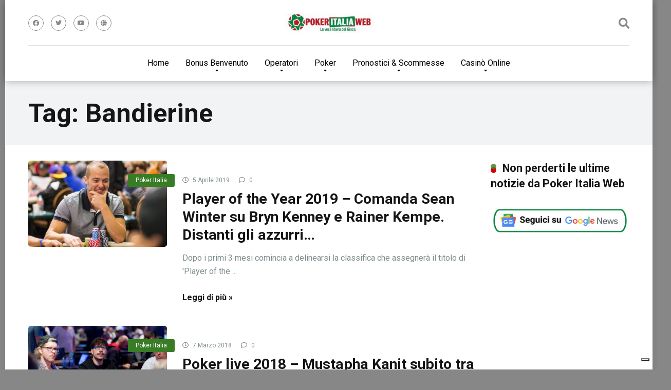

--- FILE ---
content_type: text/html; charset=UTF-8
request_url: https://www.pokeritaliaweb.org/tag/bandierine/
body_size: 19118
content:
<!DOCTYPE html>
<html lang="it-IT" prefix="og: https://ogp.me/ns#">
<head>
    <meta charset="UTF-8" />
    <meta http-equiv="X-UA-Compatible" content="IE=edge" />
    <meta name="viewport" id="viewport" content="width=device-width, initial-scale=1.0, maximum-scale=1.0, minimum-scale=1.0, user-scalable=no" />
	
<!-- Google Tag Manager for WordPress by gtm4wp.com -->
<script data-cfasync="false" data-pagespeed-no-defer>
	var gtm4wp_datalayer_name = "dataLayer";
	var dataLayer = dataLayer || [];
</script>
<!-- End Google Tag Manager for WordPress by gtm4wp.com -->
<!-- Ottimizzazione per i motori di ricerca di Rank Math - https://rankmath.com/ -->
<title>Bandierine - Pokeritaliaweb</title>
<meta name="robots" content="follow, noindex"/>
<meta property="og:locale" content="it_IT" />
<meta property="og:type" content="article" />
<meta property="og:title" content="Bandierine - Pokeritaliaweb" />
<meta property="og:url" content="https://www.pokeritaliaweb.org/tag/bandierine/" />
<meta property="og:site_name" content="Pokeritaliaweb" />
<meta name="twitter:card" content="summary_large_image" />
<meta name="twitter:title" content="Bandierine - Pokeritaliaweb" />
<meta name="twitter:label1" content="Articoli" />
<meta name="twitter:data1" content="3" />
<script type="application/ld+json" class="rank-math-schema-pro">{"@context":"https://schema.org","@graph":[{"@type":"NewsMediaOrganization","@id":"https://www.pokeritaliaweb.org/#organization","name":"Pokeritaliaweb","url":"https://www.pokeritaliaweb.org","logo":{"@type":"ImageObject","@id":"https://www.pokeritaliaweb.org/#logo","url":"https://www.pokeritaliaweb.org/wp-content/uploads/2023/11/cropped-piw-nuovo-ridimensionato.jpg","contentUrl":"https://www.pokeritaliaweb.org/wp-content/uploads/2023/11/cropped-piw-nuovo-ridimensionato.jpg","caption":"Pokeritaliaweb","inLanguage":"it-IT","width":"999","height":"231"}},{"@type":"WebSite","@id":"https://www.pokeritaliaweb.org/#website","url":"https://www.pokeritaliaweb.org","name":"Pokeritaliaweb","alternateName":"Poker Italia Web","publisher":{"@id":"https://www.pokeritaliaweb.org/#organization"},"inLanguage":"it-IT"},{"@type":"BreadcrumbList","@id":"https://www.pokeritaliaweb.org/tag/bandierine/#breadcrumb","itemListElement":[{"@type":"ListItem","position":"1","item":{"@id":"https://www.pokeritaliaweb.org","name":"Home"}},{"@type":"ListItem","position":"2","item":{"@id":"https://www.pokeritaliaweb.org/tag/bandierine/","name":"Bandierine"}}]},{"@type":"CollectionPage","@id":"https://www.pokeritaliaweb.org/tag/bandierine/#webpage","url":"https://www.pokeritaliaweb.org/tag/bandierine/","name":"Bandierine - Pokeritaliaweb","isPartOf":{"@id":"https://www.pokeritaliaweb.org/#website"},"inLanguage":"it-IT","breadcrumb":{"@id":"https://www.pokeritaliaweb.org/tag/bandierine/#breadcrumb"}}]}</script>
<!-- /Rank Math WordPress SEO plugin -->

<link rel='dns-prefetch' href='//cdn.iubenda.com' />
<link rel='dns-prefetch' href='//kit.fontawesome.com' />
<link rel='dns-prefetch' href='//stats.wp.com' />
<link rel='dns-prefetch' href='//fonts.googleapis.com' />
<link rel='dns-prefetch' href='//use.fontawesome.com' />
<link rel="alternate" type="application/rss+xml" title="Pokeritaliaweb &raquo; Feed" href="https://www.pokeritaliaweb.org/feed/" />
<link rel="alternate" type="application/rss+xml" title="Pokeritaliaweb &raquo; Feed dei commenti" href="https://www.pokeritaliaweb.org/comments/feed/" />
<link rel="alternate" type="application/rss+xml" title="Pokeritaliaweb &raquo; Bandierine Feed del tag" href="https://www.pokeritaliaweb.org/tag/bandierine/feed/" />
<style id='wp-img-auto-sizes-contain-inline-css' type='text/css'>
img:is([sizes=auto i],[sizes^="auto," i]){contain-intrinsic-size:3000px 1500px}
/*# sourceURL=wp-img-auto-sizes-contain-inline-css */
</style>
<link rel='stylesheet' id='wp-block-library-css' href='https://www.pokeritaliaweb.org/wp-includes/css/dist/block-library/style.min.css?ver=6.9' type='text/css' media='all' />
<style id='classic-theme-styles-inline-css' type='text/css'>
/*! This file is auto-generated */
.wp-block-button__link{color:#fff;background-color:#32373c;border-radius:9999px;box-shadow:none;text-decoration:none;padding:calc(.667em + 2px) calc(1.333em + 2px);font-size:1.125em}.wp-block-file__button{background:#32373c;color:#fff;text-decoration:none}
/*# sourceURL=/wp-includes/css/classic-themes.min.css */
</style>
<link rel='stylesheet' id='mediaelement-css' href='https://www.pokeritaliaweb.org/wp-includes/js/mediaelement/mediaelementplayer-legacy.min.css?ver=4.2.17' type='text/css' media='all' />
<link rel='stylesheet' id='wp-mediaelement-css' href='https://www.pokeritaliaweb.org/wp-includes/js/mediaelement/wp-mediaelement.min.css?ver=6.9' type='text/css' media='all' />
<style id='jetpack-sharing-buttons-style-inline-css' type='text/css'>
.jetpack-sharing-buttons__services-list{display:flex;flex-direction:row;flex-wrap:wrap;gap:0;list-style-type:none;margin:5px;padding:0}.jetpack-sharing-buttons__services-list.has-small-icon-size{font-size:12px}.jetpack-sharing-buttons__services-list.has-normal-icon-size{font-size:16px}.jetpack-sharing-buttons__services-list.has-large-icon-size{font-size:24px}.jetpack-sharing-buttons__services-list.has-huge-icon-size{font-size:36px}@media print{.jetpack-sharing-buttons__services-list{display:none!important}}.editor-styles-wrapper .wp-block-jetpack-sharing-buttons{gap:0;padding-inline-start:0}ul.jetpack-sharing-buttons__services-list.has-background{padding:1.25em 2.375em}
/*# sourceURL=https://www.pokeritaliaweb.org/wp-content/plugins/jetpack/_inc/blocks/sharing-buttons/view.css */
</style>
<style id='font-awesome-svg-styles-default-inline-css' type='text/css'>
.svg-inline--fa {
  display: inline-block;
  height: 1em;
  overflow: visible;
  vertical-align: -.125em;
}
/*# sourceURL=font-awesome-svg-styles-default-inline-css */
</style>
<link rel='stylesheet' id='font-awesome-svg-styles-css' href='https://www.pokeritaliaweb.org/wp-content/uploads/font-awesome/v6.2.1/css/svg-with-js.css' type='text/css' media='all' />
<style id='font-awesome-svg-styles-inline-css' type='text/css'>
   .wp-block-font-awesome-icon svg::before,
   .wp-rich-text-font-awesome-icon svg::before {content: unset;}
/*# sourceURL=font-awesome-svg-styles-inline-css */
</style>
<style id='global-styles-inline-css' type='text/css'>
:root{--wp--preset--aspect-ratio--square: 1;--wp--preset--aspect-ratio--4-3: 4/3;--wp--preset--aspect-ratio--3-4: 3/4;--wp--preset--aspect-ratio--3-2: 3/2;--wp--preset--aspect-ratio--2-3: 2/3;--wp--preset--aspect-ratio--16-9: 16/9;--wp--preset--aspect-ratio--9-16: 9/16;--wp--preset--color--black: #000000;--wp--preset--color--cyan-bluish-gray: #abb8c3;--wp--preset--color--white: #ffffff;--wp--preset--color--pale-pink: #f78da7;--wp--preset--color--vivid-red: #cf2e2e;--wp--preset--color--luminous-vivid-orange: #ff6900;--wp--preset--color--luminous-vivid-amber: #fcb900;--wp--preset--color--light-green-cyan: #7bdcb5;--wp--preset--color--vivid-green-cyan: #00d084;--wp--preset--color--pale-cyan-blue: #8ed1fc;--wp--preset--color--vivid-cyan-blue: #0693e3;--wp--preset--color--vivid-purple: #9b51e0;--wp--preset--color--mercury-main: #dd0000;--wp--preset--color--mercury-second: #397c26;--wp--preset--color--mercury-white: #fff;--wp--preset--color--mercury-gray: #263238;--wp--preset--color--mercury-emerald: #2edd6c;--wp--preset--color--mercury-alizarin: #e74c3c;--wp--preset--color--mercury-wisteria: #8e44ad;--wp--preset--color--mercury-peter-river: #3498db;--wp--preset--color--mercury-clouds: #ecf0f1;--wp--preset--gradient--vivid-cyan-blue-to-vivid-purple: linear-gradient(135deg,rgb(6,147,227) 0%,rgb(155,81,224) 100%);--wp--preset--gradient--light-green-cyan-to-vivid-green-cyan: linear-gradient(135deg,rgb(122,220,180) 0%,rgb(0,208,130) 100%);--wp--preset--gradient--luminous-vivid-amber-to-luminous-vivid-orange: linear-gradient(135deg,rgb(252,185,0) 0%,rgb(255,105,0) 100%);--wp--preset--gradient--luminous-vivid-orange-to-vivid-red: linear-gradient(135deg,rgb(255,105,0) 0%,rgb(207,46,46) 100%);--wp--preset--gradient--very-light-gray-to-cyan-bluish-gray: linear-gradient(135deg,rgb(238,238,238) 0%,rgb(169,184,195) 100%);--wp--preset--gradient--cool-to-warm-spectrum: linear-gradient(135deg,rgb(74,234,220) 0%,rgb(151,120,209) 20%,rgb(207,42,186) 40%,rgb(238,44,130) 60%,rgb(251,105,98) 80%,rgb(254,248,76) 100%);--wp--preset--gradient--blush-light-purple: linear-gradient(135deg,rgb(255,206,236) 0%,rgb(152,150,240) 100%);--wp--preset--gradient--blush-bordeaux: linear-gradient(135deg,rgb(254,205,165) 0%,rgb(254,45,45) 50%,rgb(107,0,62) 100%);--wp--preset--gradient--luminous-dusk: linear-gradient(135deg,rgb(255,203,112) 0%,rgb(199,81,192) 50%,rgb(65,88,208) 100%);--wp--preset--gradient--pale-ocean: linear-gradient(135deg,rgb(255,245,203) 0%,rgb(182,227,212) 50%,rgb(51,167,181) 100%);--wp--preset--gradient--electric-grass: linear-gradient(135deg,rgb(202,248,128) 0%,rgb(113,206,126) 100%);--wp--preset--gradient--midnight: linear-gradient(135deg,rgb(2,3,129) 0%,rgb(40,116,252) 100%);--wp--preset--font-size--small: 13px;--wp--preset--font-size--medium: 20px;--wp--preset--font-size--large: 36px;--wp--preset--font-size--x-large: 42px;--wp--preset--spacing--20: 0.44rem;--wp--preset--spacing--30: 0.67rem;--wp--preset--spacing--40: 1rem;--wp--preset--spacing--50: 1.5rem;--wp--preset--spacing--60: 2.25rem;--wp--preset--spacing--70: 3.38rem;--wp--preset--spacing--80: 5.06rem;--wp--preset--shadow--natural: 6px 6px 9px rgba(0, 0, 0, 0.2);--wp--preset--shadow--deep: 12px 12px 50px rgba(0, 0, 0, 0.4);--wp--preset--shadow--sharp: 6px 6px 0px rgba(0, 0, 0, 0.2);--wp--preset--shadow--outlined: 6px 6px 0px -3px rgb(255, 255, 255), 6px 6px rgb(0, 0, 0);--wp--preset--shadow--crisp: 6px 6px 0px rgb(0, 0, 0);}:where(.is-layout-flex){gap: 0.5em;}:where(.is-layout-grid){gap: 0.5em;}body .is-layout-flex{display: flex;}.is-layout-flex{flex-wrap: wrap;align-items: center;}.is-layout-flex > :is(*, div){margin: 0;}body .is-layout-grid{display: grid;}.is-layout-grid > :is(*, div){margin: 0;}:where(.wp-block-columns.is-layout-flex){gap: 2em;}:where(.wp-block-columns.is-layout-grid){gap: 2em;}:where(.wp-block-post-template.is-layout-flex){gap: 1.25em;}:where(.wp-block-post-template.is-layout-grid){gap: 1.25em;}.has-black-color{color: var(--wp--preset--color--black) !important;}.has-cyan-bluish-gray-color{color: var(--wp--preset--color--cyan-bluish-gray) !important;}.has-white-color{color: var(--wp--preset--color--white) !important;}.has-pale-pink-color{color: var(--wp--preset--color--pale-pink) !important;}.has-vivid-red-color{color: var(--wp--preset--color--vivid-red) !important;}.has-luminous-vivid-orange-color{color: var(--wp--preset--color--luminous-vivid-orange) !important;}.has-luminous-vivid-amber-color{color: var(--wp--preset--color--luminous-vivid-amber) !important;}.has-light-green-cyan-color{color: var(--wp--preset--color--light-green-cyan) !important;}.has-vivid-green-cyan-color{color: var(--wp--preset--color--vivid-green-cyan) !important;}.has-pale-cyan-blue-color{color: var(--wp--preset--color--pale-cyan-blue) !important;}.has-vivid-cyan-blue-color{color: var(--wp--preset--color--vivid-cyan-blue) !important;}.has-vivid-purple-color{color: var(--wp--preset--color--vivid-purple) !important;}.has-black-background-color{background-color: var(--wp--preset--color--black) !important;}.has-cyan-bluish-gray-background-color{background-color: var(--wp--preset--color--cyan-bluish-gray) !important;}.has-white-background-color{background-color: var(--wp--preset--color--white) !important;}.has-pale-pink-background-color{background-color: var(--wp--preset--color--pale-pink) !important;}.has-vivid-red-background-color{background-color: var(--wp--preset--color--vivid-red) !important;}.has-luminous-vivid-orange-background-color{background-color: var(--wp--preset--color--luminous-vivid-orange) !important;}.has-luminous-vivid-amber-background-color{background-color: var(--wp--preset--color--luminous-vivid-amber) !important;}.has-light-green-cyan-background-color{background-color: var(--wp--preset--color--light-green-cyan) !important;}.has-vivid-green-cyan-background-color{background-color: var(--wp--preset--color--vivid-green-cyan) !important;}.has-pale-cyan-blue-background-color{background-color: var(--wp--preset--color--pale-cyan-blue) !important;}.has-vivid-cyan-blue-background-color{background-color: var(--wp--preset--color--vivid-cyan-blue) !important;}.has-vivid-purple-background-color{background-color: var(--wp--preset--color--vivid-purple) !important;}.has-black-border-color{border-color: var(--wp--preset--color--black) !important;}.has-cyan-bluish-gray-border-color{border-color: var(--wp--preset--color--cyan-bluish-gray) !important;}.has-white-border-color{border-color: var(--wp--preset--color--white) !important;}.has-pale-pink-border-color{border-color: var(--wp--preset--color--pale-pink) !important;}.has-vivid-red-border-color{border-color: var(--wp--preset--color--vivid-red) !important;}.has-luminous-vivid-orange-border-color{border-color: var(--wp--preset--color--luminous-vivid-orange) !important;}.has-luminous-vivid-amber-border-color{border-color: var(--wp--preset--color--luminous-vivid-amber) !important;}.has-light-green-cyan-border-color{border-color: var(--wp--preset--color--light-green-cyan) !important;}.has-vivid-green-cyan-border-color{border-color: var(--wp--preset--color--vivid-green-cyan) !important;}.has-pale-cyan-blue-border-color{border-color: var(--wp--preset--color--pale-cyan-blue) !important;}.has-vivid-cyan-blue-border-color{border-color: var(--wp--preset--color--vivid-cyan-blue) !important;}.has-vivid-purple-border-color{border-color: var(--wp--preset--color--vivid-purple) !important;}.has-vivid-cyan-blue-to-vivid-purple-gradient-background{background: var(--wp--preset--gradient--vivid-cyan-blue-to-vivid-purple) !important;}.has-light-green-cyan-to-vivid-green-cyan-gradient-background{background: var(--wp--preset--gradient--light-green-cyan-to-vivid-green-cyan) !important;}.has-luminous-vivid-amber-to-luminous-vivid-orange-gradient-background{background: var(--wp--preset--gradient--luminous-vivid-amber-to-luminous-vivid-orange) !important;}.has-luminous-vivid-orange-to-vivid-red-gradient-background{background: var(--wp--preset--gradient--luminous-vivid-orange-to-vivid-red) !important;}.has-very-light-gray-to-cyan-bluish-gray-gradient-background{background: var(--wp--preset--gradient--very-light-gray-to-cyan-bluish-gray) !important;}.has-cool-to-warm-spectrum-gradient-background{background: var(--wp--preset--gradient--cool-to-warm-spectrum) !important;}.has-blush-light-purple-gradient-background{background: var(--wp--preset--gradient--blush-light-purple) !important;}.has-blush-bordeaux-gradient-background{background: var(--wp--preset--gradient--blush-bordeaux) !important;}.has-luminous-dusk-gradient-background{background: var(--wp--preset--gradient--luminous-dusk) !important;}.has-pale-ocean-gradient-background{background: var(--wp--preset--gradient--pale-ocean) !important;}.has-electric-grass-gradient-background{background: var(--wp--preset--gradient--electric-grass) !important;}.has-midnight-gradient-background{background: var(--wp--preset--gradient--midnight) !important;}.has-small-font-size{font-size: var(--wp--preset--font-size--small) !important;}.has-medium-font-size{font-size: var(--wp--preset--font-size--medium) !important;}.has-large-font-size{font-size: var(--wp--preset--font-size--large) !important;}.has-x-large-font-size{font-size: var(--wp--preset--font-size--x-large) !important;}
:where(.wp-block-post-template.is-layout-flex){gap: 1.25em;}:where(.wp-block-post-template.is-layout-grid){gap: 1.25em;}
:where(.wp-block-term-template.is-layout-flex){gap: 1.25em;}:where(.wp-block-term-template.is-layout-grid){gap: 1.25em;}
:where(.wp-block-columns.is-layout-flex){gap: 2em;}:where(.wp-block-columns.is-layout-grid){gap: 2em;}
:root :where(.wp-block-pullquote){font-size: 1.5em;line-height: 1.6;}
/*# sourceURL=global-styles-inline-css */
</style>
<link rel='stylesheet' id='aces-style-css' href='https://www.pokeritaliaweb.org/wp-content/plugins/aces/css/aces-style.css?ver=3.0' type='text/css' media='all' />
<link rel='stylesheet' id='aces-media-css' href='https://www.pokeritaliaweb.org/wp-content/plugins/aces/css/aces-media.css?ver=3.0' type='text/css' media='all' />
<link rel='stylesheet' id='sm-style-css' href='https://www.pokeritaliaweb.org/wp-content/plugins/wp-show-more/wpsm-style.css?ver=6.9' type='text/css' media='all' />
<link rel='stylesheet' id='ppress-frontend-css' href='https://www.pokeritaliaweb.org/wp-content/plugins/wp-user-avatar/assets/css/frontend.min.css?ver=4.16.9' type='text/css' media='all' />
<link rel='stylesheet' id='ppress-flatpickr-css' href='https://www.pokeritaliaweb.org/wp-content/plugins/wp-user-avatar/assets/flatpickr/flatpickr.min.css?ver=4.16.9' type='text/css' media='all' />
<link rel='stylesheet' id='ppress-select2-css' href='https://www.pokeritaliaweb.org/wp-content/plugins/wp-user-avatar/assets/select2/select2.min.css?ver=6.9' type='text/css' media='all' />
<link rel='stylesheet' id='ez-toc-css' href='https://www.pokeritaliaweb.org/wp-content/plugins/easy-table-of-contents/assets/css/screen.min.css?ver=2.0.80' type='text/css' media='all' />
<style id='ez-toc-inline-css' type='text/css'>
div#ez-toc-container .ez-toc-title {font-size: 120%;}div#ez-toc-container .ez-toc-title {font-weight: 500;}div#ez-toc-container ul li , div#ez-toc-container ul li a {font-size: 95%;}div#ez-toc-container ul li , div#ez-toc-container ul li a {font-weight: 500;}div#ez-toc-container nav ul ul li {font-size: 90%;}.ez-toc-box-title {font-weight: bold; margin-bottom: 10px; text-align: center; text-transform: uppercase; letter-spacing: 1px; color: #666; padding-bottom: 5px;position:absolute;top:-4%;left:5%;background-color: inherit;transition: top 0.3s ease;}.ez-toc-box-title.toc-closed {top:-25%;}
.ez-toc-container-direction {direction: ltr;}.ez-toc-counter ul{counter-reset: item ;}.ez-toc-counter nav ul li a::before {content: counters(item, '.', decimal) '. ';display: inline-block;counter-increment: item;flex-grow: 0;flex-shrink: 0;margin-right: .2em; float: left; }.ez-toc-widget-direction {direction: ltr;}.ez-toc-widget-container ul{counter-reset: item ;}.ez-toc-widget-container nav ul li a::before {content: counters(item, '.', decimal) '. ';display: inline-block;counter-increment: item;flex-grow: 0;flex-shrink: 0;margin-right: .2em; float: left; }
/*# sourceURL=ez-toc-inline-css */
</style>
<link rel='stylesheet' id='mercury-googlefonts-css' href='//fonts.googleapis.com/css2?family=Roboto:wght@300;400;700;900&#038;display=swap' type='text/css' media='all' />
<link rel='stylesheet' id='owl-carousel-css' href='https://www.pokeritaliaweb.org/wp-content/themes/mercury/css/owl.carousel.min.css?ver=2.3.4' type='text/css' media='all' />
<link rel='stylesheet' id='owl-carousel-animate-css' href='https://www.pokeritaliaweb.org/wp-content/themes/mercury/css/animate.css?ver=2.3.4' type='text/css' media='all' />
<link rel='stylesheet' id='mercury-style-css' href='https://www.pokeritaliaweb.org/wp-content/themes/mercury-child/style.css?ver=3.9' type='text/css' media='all' />
<style id='mercury-style-inline-css' type='text/css'>


/* Main Color */

.has-mercury-main-color,
.home-page .textwidget a:hover,
.space-header-2-top-soc a:hover,
.space-header-menu ul.main-menu li a:hover,
.space-header-menu ul.main-menu li:hover a,
.space-header-2-nav ul.main-menu li a:hover,
.space-header-2-nav ul.main-menu li:hover a,
.space-page-content a:hover,
.space-pros-cons ul li a:hover,
.space-pros-cons ol li a:hover,
.space-companies-2-archive-item-desc a:hover,
.space-organizations-3-archive-item-terms-ins a:hover,
.space-organizations-7-archive-item-terms a:hover,
.space-organizations-8-archive-item-terms a:hover,
.space-comments-form-box p.comment-notes span.required,
form.comment-form p.comment-notes span.required {
	color: #dd0000;
}

input[type="submit"],
.has-mercury-main-background-color,
.space-block-title span:after,
.space-widget-title span:after,
.space-companies-archive-item-button a,
.space-companies-sidebar-item-button a,
.space-organizations-3-archive-item-count,
.space-organizations-3-archive-item-count-2,
.space-units-archive-item-button a,
.space-units-sidebar-item-button a,
.space-aces-single-offer-info-button-ins a,
.space-offers-archive-item-button a,
.home-page .widget_mc4wp_form_widget .space-widget-title::after,
.space-content-section .widget_mc4wp_form_widget .space-widget-title::after {
	background-color: #dd0000;
}

.space-header-menu ul.main-menu li a:hover,
.space-header-menu ul.main-menu li:hover a,
.space-header-2-nav ul.main-menu li a:hover,
.space-header-2-nav ul.main-menu li:hover a {
	border-bottom: 2px solid #dd0000;
}
.space-header-2-top-soc a:hover {
	border: 1px solid #dd0000;
}
.space-companies-archive-item-button a:hover,
.space-units-archive-item-button a:hover,
.space-offers-archive-item-button a:hover,
.space-aces-single-offer-info-button-ins a:hover {
    box-shadow: 0px 8px 30px 0px rgba(221,0,0, 0.60) !important;
}

/* Second Color */

.has-mercury-second-color,
.space-page-content a,
.space-pros-cons ul li a,
.space-pros-cons ol li a,
.space-page-content ul li:before,
.home-page .textwidget ul li:before,
.space-widget ul li a:hover,
.space-page-content ul.space-mark li:before,
.home-page .textwidget a,
#recentcomments li a:hover,
#recentcomments li span.comment-author-link a:hover,
h3.comment-reply-title small a,
.space-companies-sidebar-2-item-desc a,
.space-companies-sidebar-item-title p a,
.space-companies-archive-item-short-desc a,
.space-companies-2-archive-item-desc a,
.space-organizations-3-archive-item-terms-ins a,
.space-organizations-7-archive-item-terms a,
.space-organizations-8-archive-item-terms a,
.space-organization-content-info a,
.space-organization-style-2-calltoaction-text-ins a,
.space-organization-details-item-title span,
.space-organization-style-2-ratings-all-item-value i,
.space-organization-style-2-calltoaction-text-ins a,
.space-organization-content-short-desc a,
.space-organization-header-short-desc a,
.space-organization-content-rating-stars i,
.space-organization-content-rating-overall .star-rating .star,
.space-companies-archive-item-rating .star-rating .star,
.space-organization-content-logo-stars i,
.space-organization-content-logo-stars .star-rating .star,
.space-companies-2-archive-item-rating .star-rating .star,
.space-organizations-3-archive-item-rating-box .star-rating .star,
.space-organizations-4-archive-item-title .star-rating .star,
.space-companies-sidebar-2-item-rating .star-rating .star,
.space-comments-list-item-date a.comment-reply-link,
.space-categories-list-box ul li a,
.space-news-10-item-category a,
.small .space-news-11-item-category a,
#scrolltop,
.widget_mc4wp_form_widget .mc4wp-response a,
.space-header-height.dark .space-header-menu ul.main-menu li a:hover,
.space-header-height.dark .space-header-menu ul.main-menu li:hover a,
.space-header-2-height.dark .space-header-2-nav ul.main-menu li a:hover,
.space-header-2-height.dark .space-header-2-nav ul.main-menu li:hover a,
.space-header-2-height.dark .space-header-2-top-soc a:hover,
.space-organization-header-logo-rating i {
	color: #397c26;
}

.space-title-box-category a,
.has-mercury-second-background-color,
.space-organization-details-item-links a:hover,
.space-news-2-small-item-img-category a,
.space-news-2-item-big-box-category span,
.space-block-title span:before,
.space-widget-title span:before,
.space-news-4-item.small-news-block .space-news-4-item-img-category a,
.space-news-4-item.big-news-block .space-news-4-item-top-category span,
.space-news-6-item-top-category span,
.space-news-7-item-category span,
.space-news-3-item-img-category a,
.space-news-8-item-title-category span,
.space-news-9-item-info-category span,
.space-archive-loop-item-img-category a,
.space-organizations-3-archive-item:first-child .space-organizations-3-archive-item-count,
.space-organizations-3-archive-item:first-child .space-organizations-3-archive-item-count-2,
.space-single-offer.space-dark-style .space-aces-single-offer-info-button-ins a,
.space-offers-archive-item.space-dark-style .space-offers-archive-item-button a,
nav.pagination a,
nav.comments-pagination a,
nav.pagination-post a span.page-number,
.widget_tag_cloud a,
.space-footer-top-age span.age-limit,
.space-footer-top-soc a:hover,
.home-page .widget_mc4wp_form_widget .mc4wp-form-fields .space-subscribe-filds button,
.space-content-section .widget_mc4wp_form_widget .mc4wp-form-fields .space-subscribe-filds button {
	background-color: #397c26;
}

.space-footer-top-soc a:hover,
.space-header-2-height.dark .space-header-2-top-soc a:hover,
.space-categories-list-box ul li a {
	border: 1px solid #397c26;
}

.space-header-height.dark .space-header-menu ul.main-menu li a:hover,
.space-header-height.dark .space-header-menu ul.main-menu li:hover a,
.space-header-2-height.dark .space-header-2-nav ul.main-menu li a:hover,
.space-header-2-height.dark .space-header-2-nav ul.main-menu li:hover a {
	border-bottom: 2px solid #397c26;
}

.space-offers-archive-item.space-dark-style .space-offers-archive-item-button a:hover,
.space-single-offer.space-dark-style .space-aces-single-offer-info-button-ins a:hover {
    box-shadow: 0px 8px 30px 0px rgba(57,124,38, 0.60) !important;
}

/* Stars Color */

.star,
.fa-star {
	color: #ffd32a!important;
}

.space-rating-star-background {
	background-color: #ffd32a;
}

/* Custom header layout colors */

/* --- Header #1 Style --- */

.space-header-height .space-header-wrap {
	background-color: #ffffff;
}
.space-header-height .space-header-top,
.space-header-height .space-header-logo-ins:after {
	background-color: #252525;
}
.space-header-height .space-header-top-soc a,
.space-header-height .space-header-top-menu ul li a {
	color: #888888;
}
.space-header-height .space-header-top-soc a:hover ,
.space-header-height .space-header-top-menu ul li a:hover {
	color: #ffffff;
}
.space-header-height .space-header-logo a {
	color: #ffffff;
}
.space-header-height .space-header-logo span {
	color: #888888;
}
.space-header-height .space-header-menu ul.main-menu li,
.space-header-height .space-header-menu ul.main-menu li a,
.space-header-height .space-header-search {
	color: #000000;
}
.space-header-height .space-mobile-menu-icon div {
	background-color: #000000;
}
.space-header-height .space-header-menu ul.main-menu li a:hover,
.space-header-height .space-header-menu ul.main-menu li:hover a {
	color: #ff2453;
	border-bottom: 2px solid #ff2453;
}

.space-header-height .space-header-menu ul.main-menu li ul.sub-menu {
	background-color: #ffffff;
}

.space-header-height .space-header-menu ul.main-menu li ul.sub-menu li.menu-item-has-children:after,
.space-header-height .space-header-menu ul.main-menu li ul.sub-menu li a {
	color: #34495e;
	border-bottom: 1px solid transparent;
}
.space-header-height .space-header-menu ul.main-menu li ul.sub-menu li a:hover {
	border-bottom: 1px solid transparent;
	color: #b2bec3;
	text-decoration: none;
}

/* --- Header #2 Style --- */

.space-header-2-height .space-header-2-wrap,
.space-header-2-height .space-header-2-wrap.fixed .space-header-2-nav {
	background-color: #ffffff;
}
.space-header-2-height .space-header-2-top-ins {
	border-bottom: 1px solid #252525;
}
.space-header-2-height .space-header-2-top-soc a,
.space-header-2-height .space-header-search {
	color: #888888;
}
.space-header-2-height .space-header-2-top-soc a {
	border: 1px solid #888888;
}
.space-header-2-height .space-mobile-menu-icon div {
	background-color: #888888;
}
.space-header-2-height .space-header-2-top-soc a:hover {
	color: #ffffff;
	border: 1px solid #ffffff;
}
.space-header-2-height .space-header-2-top-logo a {
	color: #ffffff;
}
.space-header-2-height .space-header-2-top-logo span {
	color: #888888;
}
.space-header-2-height .space-header-2-nav ul.main-menu li,
.space-header-2-height .space-header-2-nav ul.main-menu li a {
	color: #000000;
}
.space-header-2-height .space-header-2-nav ul.main-menu li a:hover,
.space-header-2-height .space-header-2-nav ul.main-menu li:hover a {
	color: #ff2453;
	border-bottom: 2px solid #ff2453;
}
.space-header-2-height .space-header-2-nav ul.main-menu li ul.sub-menu {
	background-color: #ffffff;
}
.space-header-2-height .space-header-2-nav ul.main-menu li ul.sub-menu li a,
.space-header-2-height .space-header-2-nav ul.main-menu li ul.sub-menu li.menu-item-has-children:after {
	color: #34495e;
	border-bottom: 1px solid transparent;
}
.space-header-2-height .space-header-2-nav ul.main-menu li ul.sub-menu li a:hover {
	border-bottom: 1px solid transparent;
	color: #b2bec3;
	text-decoration: none;
}

/* --- Mobile Menu Style --- */

.space-mobile-menu .space-mobile-menu-block {
	background-color: #ffffff;
}
.space-mobile-menu .space-mobile-menu-copy {
	border-top: 1px solid #252525;
}
.space-mobile-menu .space-mobile-menu-copy {
	color: #888888;
}
.space-mobile-menu .space-mobile-menu-copy a {
	color: #888888;
}
.space-mobile-menu .space-mobile-menu-copy a:hover {
	color: #ffffff;
}
.space-mobile-menu .space-mobile-menu-header a {
	color: #ffffff;
}
.space-mobile-menu .space-mobile-menu-header span {
	color: #888888;
}
.space-mobile-menu .space-mobile-menu-list ul li {
	color: #000000;
}
.space-mobile-menu .space-mobile-menu-list ul li a {
	color: #000000;
}
.space-mobile-menu .space-close-icon .to-right,
.space-mobile-menu .space-close-icon .to-left {
	background-color: #000000;
}

/* --- New - Label for the main menu items --- */

ul.main-menu > li.new > a:before,
.space-mobile-menu-list > ul > li.new:before {
	content: "New";
    color: #4f8237;
    background-color: #badc58;
}

/* --- Best - Label for the main menu items --- */

ul.main-menu > li.best > a:before,
.space-mobile-menu-list > ul > li.best:before {
	content: "Best";
    color: #a88817;
    background-color: #f6e58d;
}

/* --- Hot - Label for the main menu items --- */

ul.main-menu > li.hot > a:before,
.space-mobile-menu-list > ul > li.hot:before {
	content: "Hot";
    color: #a33632;
    background-color: #ff7979;
}

/* --- Top - Label for the main menu items --- */

ul.main-menu > li.top > a:before,
.space-mobile-menu-list > ul > li.top:before {
	content: "Top";
    color: #a33632;
    background-color: #ff7979;
}

/* --- Fair - Label for the main menu items --- */

ul.main-menu > li.fair > a:before,
.space-mobile-menu-list > ul > li.fair:before {
	content: "Fair";
    color: #7248b5;
    background-color: #b0aaff;
}

/* Play Now - The button color */

.space-organization-content-button a,
.space-unit-content-button a,
.space-organizations-3-archive-item-button-ins a,
.space-organizations-4-archive-item-button-two-ins a,
.space-shortcode-wrap .space-organizations-3-archive-item-button-ins a,
.space-shortcode-wrap .space-organizations-4-archive-item-button-two-ins a {
    color: #ffffff !important;
    background-color: #2ecc71 !important;
}

.space-organization-content-button a:hover,
.space-unit-content-button a:hover,
.space-organizations-3-archive-item-button-ins a:hover,
.space-organizations-4-archive-item-button-two-ins a:hover {
    box-shadow: 0px 0px 15px 0px rgba(46,204,113, 0.55) !important;
}

.space-organization-header-button a.space-style-2-button,
.space-organization-style-2-calltoaction-button-ins a.space-calltoaction-button,
.space-style-3-organization-header-button a.space-style-3-button,
.space-organizations-7-archive-item-button-two a,
.space-organizations-8-archive-item-button-two a,
.space-organization-float-bar-button-wrap a {
    color: #ffffff !important;
    background-color: #2ecc71 !important;
    box-shadow: 0px 5px 15px 0px rgba(46,204,113, 0.55) !important;
}
.space-organization-header-button a.space-style-2-button:hover,
.space-organization-style-2-calltoaction-button-ins a.space-calltoaction-button:hover,
.space-style-3-organization-header-button a.space-style-3-button:hover,
.space-organizations-7-archive-item-button-two a:hover,
.space-organizations-8-archive-item-button-two a:hover,
.space-organization-float-bar-button-wrap a:hover {
    box-shadow: 0px 5px 15px 0px rgba(46,204,113, 0) !important;
}

.space-organizations-5-archive-item-button1 a,
.space-organizations-6-archive-item-button1 a,
.space-units-2-archive-item-button1 a,
.space-units-3-archive-item-button1 a {
    color: #ffffff !important;
    background-color: #2ecc71 !important;
    box-shadow: 0px 10px 15px 0px rgba(46,204,113, 0.5) !important;
}
.space-organizations-5-archive-item-button1 a:hover,
.space-organizations-6-archive-item-button1 a:hover,
.space-units-2-archive-item-button1 a:hover,
.space-units-3-archive-item-button1 a:hover {
    box-shadow: 0px 10px 15px 0px rgba(46,204,113, 0) !important;
}

/* Read Review - The button color */

.space-organizations-3-archive-item-button-ins a:last-child,
.space-organizations-4-archive-item-button-one-ins a,
.space-shortcode-wrap .space-organizations-4-archive-item-button-one-ins a {
    color: #ffffff !important;
    background-color: #7f8c8d !important;
}

.space-organizations-3-archive-item-button-ins a:last-child:hover,
.space-organizations-4-archive-item-button-one-ins a:hover {
    box-shadow: 0px 0px 15px 0px rgba(127,140,141, 0.55) !important;
}
/*# sourceURL=mercury-style-inline-css */
</style>
<link rel='stylesheet' id='mercury-media-css' href='https://www.pokeritaliaweb.org/wp-content/themes/mercury/css/media.css?ver=3.9' type='text/css' media='all' />
<link rel='stylesheet' id='font-awesome-official-css' href='https://use.fontawesome.com/releases/v6.2.1/css/all.css' type='text/css' media='all' integrity="sha384-twcuYPV86B3vvpwNhWJuaLdUSLF9+ttgM2A6M870UYXrOsxKfER2MKox5cirApyA" crossorigin="anonymous" />
<link rel='stylesheet' id='font-awesome-official-v4shim-css' href='https://use.fontawesome.com/releases/v6.2.1/css/v4-shims.css' type='text/css' media='all' integrity="sha384-RreHPODFsMyzCpG+dKnwxOSjmjkuPWWdYP8sLpBRoSd8qPNJwaxKGUdxhQOKwUc7" crossorigin="anonymous" />

<script  type="text/javascript" class=" _iub_cs_skip" type="text/javascript" id="iubenda-head-inline-scripts-0">
/* <![CDATA[ */

var _iub = _iub || [];
_iub.csConfiguration = {"invalidateConsentWithoutLog":true,"consentOnContinuedBrowsing":false,"whitelabel":false,"lang":"it","floatingPreferencesButtonDisplay":"bottom-right","siteId":2495978,"cookiePolicyId":51735321, "banner":{ "closeButtonRejects":true,"acceptButtonDisplay":true,"customizeButtonDisplay":true,"explicitWithdrawal":true,"position":"float-top-center" }};

//# sourceURL=iubenda-head-inline-scripts-0
/* ]]> */
</script>
<script  type="text/javascript" charset="UTF-8" async="" class=" _iub_cs_skip" type="text/javascript" src="//cdn.iubenda.com/cs/iubenda_cs.js?ver=3.12.5" id="iubenda-head-scripts-0-js"></script>
<script type="text/javascript" src="https://www.pokeritaliaweb.org/wp-includes/js/jquery/jquery.min.js?ver=3.7.1" id="jquery-core-js"></script>
<script type="text/javascript" src="https://www.pokeritaliaweb.org/wp-includes/js/jquery/jquery-migrate.min.js?ver=3.4.1" id="jquery-migrate-js"></script>
<script type="text/javascript" src="https://www.pokeritaliaweb.org/wp-content/plugins/wp-user-avatar/assets/flatpickr/flatpickr.min.js?ver=4.16.9" id="ppress-flatpickr-js"></script>
<script type="text/javascript" src="https://www.pokeritaliaweb.org/wp-content/plugins/wp-user-avatar/assets/select2/select2.min.js?ver=4.16.9" id="ppress-select2-js"></script>
<link rel="https://api.w.org/" href="https://www.pokeritaliaweb.org/wp-json/" /><link rel="alternate" title="JSON" type="application/json" href="https://www.pokeritaliaweb.org/wp-json/wp/v2/tags/837" /><link rel="EditURI" type="application/rsd+xml" title="RSD" href="https://www.pokeritaliaweb.org/xmlrpc.php?rsd" />
<meta name="generator" content="WordPress 6.9" />
	<style>img#wpstats{display:none}</style>
		
<!-- Google Tag Manager for WordPress by gtm4wp.com -->
<!-- GTM Container placement set to automatic -->
<script data-cfasync="false" data-pagespeed-no-defer type="text/javascript">
	var dataLayer_content = {"visitorLoginState":"logged-out","visitorType":"visitor-logged-out","pageTitle":"Bandierine - Pokeritaliaweb","pagePostType":"post","pagePostType2":"tag-post","postCountOnPage":3,"postCountTotal":3};
	dataLayer.push( dataLayer_content );
</script>
<script data-cfasync="false" data-pagespeed-no-defer type="text/javascript">
(function(w,d,s,l,i){w[l]=w[l]||[];w[l].push({'gtm.start':
new Date().getTime(),event:'gtm.js'});var f=d.getElementsByTagName(s)[0],
j=d.createElement(s),dl=l!='dataLayer'?'&l='+l:'';j.async=true;j.src=
'//www.googletagmanager.com/gtm.js?id='+i+dl;f.parentNode.insertBefore(j,f);
})(window,document,'script','dataLayer','GTM-PVSR53R');
</script>
<!-- End Google Tag Manager for WordPress by gtm4wp.com --><meta name="theme-color" content="#252525" />
<meta name="msapplication-navbutton-color" content="#252525" /> 
<meta name="apple-mobile-web-app-status-bar-style" content="#252525" />
<meta name="generator" content="Elementor 3.34.4; features: additional_custom_breakpoints; settings: css_print_method-external, google_font-enabled, font_display-auto">
			<style>
				.e-con.e-parent:nth-of-type(n+4):not(.e-lazyloaded):not(.e-no-lazyload),
				.e-con.e-parent:nth-of-type(n+4):not(.e-lazyloaded):not(.e-no-lazyload) * {
					background-image: none !important;
				}
				@media screen and (max-height: 1024px) {
					.e-con.e-parent:nth-of-type(n+3):not(.e-lazyloaded):not(.e-no-lazyload),
					.e-con.e-parent:nth-of-type(n+3):not(.e-lazyloaded):not(.e-no-lazyload) * {
						background-image: none !important;
					}
				}
				@media screen and (max-height: 640px) {
					.e-con.e-parent:nth-of-type(n+2):not(.e-lazyloaded):not(.e-no-lazyload),
					.e-con.e-parent:nth-of-type(n+2):not(.e-lazyloaded):not(.e-no-lazyload) * {
						background-image: none !important;
					}
				}
			</style>
			<style type="text/css" id="custom-background-css">
body.custom-background { background-color: #878787; }
</style>
	<style type="text/css">.saboxplugin-wrap{-webkit-box-sizing:border-box;-moz-box-sizing:border-box;-ms-box-sizing:border-box;box-sizing:border-box;border:1px solid #eee;width:100%;clear:both;display:block;overflow:hidden;word-wrap:break-word;position:relative}.saboxplugin-wrap .saboxplugin-gravatar{float:left;padding:0 20px 20px 20px}.saboxplugin-wrap .saboxplugin-gravatar img{max-width:100px;height:auto;border-radius:0;}.saboxplugin-wrap .saboxplugin-authorname{font-size:18px;line-height:1;margin:20px 0 0 20px;display:block}.saboxplugin-wrap .saboxplugin-authorname a{text-decoration:none}.saboxplugin-wrap .saboxplugin-authorname a:focus{outline:0}.saboxplugin-wrap .saboxplugin-desc{display:block;margin:5px 20px}.saboxplugin-wrap .saboxplugin-desc a{text-decoration:underline}.saboxplugin-wrap .saboxplugin-desc p{margin:5px 0 12px}.saboxplugin-wrap .saboxplugin-web{margin:0 20px 15px;text-align:left}.saboxplugin-wrap .sab-web-position{text-align:right}.saboxplugin-wrap .saboxplugin-web a{color:#ccc;text-decoration:none}.saboxplugin-wrap .saboxplugin-socials{position:relative;display:block;background:#fcfcfc;padding:5px;border-top:1px solid #eee}.saboxplugin-wrap .saboxplugin-socials a svg{width:20px;height:20px}.saboxplugin-wrap .saboxplugin-socials a svg .st2{fill:#fff; transform-origin:center center;}.saboxplugin-wrap .saboxplugin-socials a svg .st1{fill:rgba(0,0,0,.3)}.saboxplugin-wrap .saboxplugin-socials a:hover{opacity:.8;-webkit-transition:opacity .4s;-moz-transition:opacity .4s;-o-transition:opacity .4s;transition:opacity .4s;box-shadow:none!important;-webkit-box-shadow:none!important}.saboxplugin-wrap .saboxplugin-socials .saboxplugin-icon-color{box-shadow:none;padding:0;border:0;-webkit-transition:opacity .4s;-moz-transition:opacity .4s;-o-transition:opacity .4s;transition:opacity .4s;display:inline-block;color:#fff;font-size:0;text-decoration:inherit;margin:5px;-webkit-border-radius:0;-moz-border-radius:0;-ms-border-radius:0;-o-border-radius:0;border-radius:0;overflow:hidden}.saboxplugin-wrap .saboxplugin-socials .saboxplugin-icon-grey{text-decoration:inherit;box-shadow:none;position:relative;display:-moz-inline-stack;display:inline-block;vertical-align:middle;zoom:1;margin:10px 5px;color:#444;fill:#444}.clearfix:after,.clearfix:before{content:' ';display:table;line-height:0;clear:both}.ie7 .clearfix{zoom:1}.saboxplugin-socials.sabox-colored .saboxplugin-icon-color .sab-twitch{border-color:#38245c}.saboxplugin-socials.sabox-colored .saboxplugin-icon-color .sab-behance{border-color:#003eb0}.saboxplugin-socials.sabox-colored .saboxplugin-icon-color .sab-deviantart{border-color:#036824}.saboxplugin-socials.sabox-colored .saboxplugin-icon-color .sab-digg{border-color:#00327c}.saboxplugin-socials.sabox-colored .saboxplugin-icon-color .sab-dribbble{border-color:#ba1655}.saboxplugin-socials.sabox-colored .saboxplugin-icon-color .sab-facebook{border-color:#1e2e4f}.saboxplugin-socials.sabox-colored .saboxplugin-icon-color .sab-flickr{border-color:#003576}.saboxplugin-socials.sabox-colored .saboxplugin-icon-color .sab-github{border-color:#264874}.saboxplugin-socials.sabox-colored .saboxplugin-icon-color .sab-google{border-color:#0b51c5}.saboxplugin-socials.sabox-colored .saboxplugin-icon-color .sab-html5{border-color:#902e13}.saboxplugin-socials.sabox-colored .saboxplugin-icon-color .sab-instagram{border-color:#1630aa}.saboxplugin-socials.sabox-colored .saboxplugin-icon-color .sab-linkedin{border-color:#00344f}.saboxplugin-socials.sabox-colored .saboxplugin-icon-color .sab-pinterest{border-color:#5b040e}.saboxplugin-socials.sabox-colored .saboxplugin-icon-color .sab-reddit{border-color:#992900}.saboxplugin-socials.sabox-colored .saboxplugin-icon-color .sab-rss{border-color:#a43b0a}.saboxplugin-socials.sabox-colored .saboxplugin-icon-color .sab-sharethis{border-color:#5d8420}.saboxplugin-socials.sabox-colored .saboxplugin-icon-color .sab-soundcloud{border-color:#995200}.saboxplugin-socials.sabox-colored .saboxplugin-icon-color .sab-spotify{border-color:#0f612c}.saboxplugin-socials.sabox-colored .saboxplugin-icon-color .sab-stackoverflow{border-color:#a95009}.saboxplugin-socials.sabox-colored .saboxplugin-icon-color .sab-steam{border-color:#006388}.saboxplugin-socials.sabox-colored .saboxplugin-icon-color .sab-user_email{border-color:#b84e05}.saboxplugin-socials.sabox-colored .saboxplugin-icon-color .sab-tumblr{border-color:#10151b}.saboxplugin-socials.sabox-colored .saboxplugin-icon-color .sab-twitter{border-color:#0967a0}.saboxplugin-socials.sabox-colored .saboxplugin-icon-color .sab-vimeo{border-color:#0d7091}.saboxplugin-socials.sabox-colored .saboxplugin-icon-color .sab-windows{border-color:#003f71}.saboxplugin-socials.sabox-colored .saboxplugin-icon-color .sab-whatsapp{border-color:#003f71}.saboxplugin-socials.sabox-colored .saboxplugin-icon-color .sab-wordpress{border-color:#0f3647}.saboxplugin-socials.sabox-colored .saboxplugin-icon-color .sab-yahoo{border-color:#14002d}.saboxplugin-socials.sabox-colored .saboxplugin-icon-color .sab-youtube{border-color:#900}.saboxplugin-socials.sabox-colored .saboxplugin-icon-color .sab-xing{border-color:#000202}.saboxplugin-socials.sabox-colored .saboxplugin-icon-color .sab-mixcloud{border-color:#2475a0}.saboxplugin-socials.sabox-colored .saboxplugin-icon-color .sab-vk{border-color:#243549}.saboxplugin-socials.sabox-colored .saboxplugin-icon-color .sab-medium{border-color:#00452c}.saboxplugin-socials.sabox-colored .saboxplugin-icon-color .sab-quora{border-color:#420e00}.saboxplugin-socials.sabox-colored .saboxplugin-icon-color .sab-meetup{border-color:#9b181c}.saboxplugin-socials.sabox-colored .saboxplugin-icon-color .sab-goodreads{border-color:#000}.saboxplugin-socials.sabox-colored .saboxplugin-icon-color .sab-snapchat{border-color:#999700}.saboxplugin-socials.sabox-colored .saboxplugin-icon-color .sab-500px{border-color:#00557f}.saboxplugin-socials.sabox-colored .saboxplugin-icon-color .sab-mastodont{border-color:#185886}.sabox-plus-item{margin-bottom:20px}@media screen and (max-width:480px){.saboxplugin-wrap{text-align:center}.saboxplugin-wrap .saboxplugin-gravatar{float:none;padding:20px 0;text-align:center;margin:0 auto;display:block}.saboxplugin-wrap .saboxplugin-gravatar img{float:none;display:inline-block;display:-moz-inline-stack;vertical-align:middle;zoom:1}.saboxplugin-wrap .saboxplugin-desc{margin:0 10px 20px;text-align:center}.saboxplugin-wrap .saboxplugin-authorname{text-align:center;margin:10px 0 20px}}body .saboxplugin-authorname a,body .saboxplugin-authorname a:hover{box-shadow:none;-webkit-box-shadow:none}a.sab-profile-edit{font-size:16px!important;line-height:1!important}.sab-edit-settings a,a.sab-profile-edit{color:#0073aa!important;box-shadow:none!important;-webkit-box-shadow:none!important}.sab-edit-settings{margin-right:15px;position:absolute;right:0;z-index:2;bottom:10px;line-height:20px}.sab-edit-settings i{margin-left:5px}.saboxplugin-socials{line-height:1!important}.rtl .saboxplugin-wrap .saboxplugin-gravatar{float:right}.rtl .saboxplugin-wrap .saboxplugin-authorname{display:flex;align-items:center}.rtl .saboxplugin-wrap .saboxplugin-authorname .sab-profile-edit{margin-right:10px}.rtl .sab-edit-settings{right:auto;left:0}img.sab-custom-avatar{max-width:75px;}.saboxplugin-wrap {margin-top:0px; margin-bottom:0px; padding: 0px 0px }.saboxplugin-wrap .saboxplugin-authorname {font-size:18px; line-height:25px;}.saboxplugin-wrap .saboxplugin-desc p, .saboxplugin-wrap .saboxplugin-desc {font-size:14px !important; line-height:21px !important;}.saboxplugin-wrap .saboxplugin-web {font-size:14px;}.saboxplugin-wrap .saboxplugin-socials a svg {width:18px;height:18px;}</style><link rel="icon" href="https://www.pokeritaliaweb.org/wp-content/uploads/2023/11/cropped-piw-browser-1-32x32.png" sizes="32x32" />
<link rel="icon" href="https://www.pokeritaliaweb.org/wp-content/uploads/2023/11/cropped-piw-browser-1-192x192.png" sizes="192x192" />
<link rel="apple-touch-icon" href="https://www.pokeritaliaweb.org/wp-content/uploads/2023/11/cropped-piw-browser-1-180x180.png" />
<meta name="msapplication-TileImage" content="https://www.pokeritaliaweb.org/wp-content/uploads/2023/11/cropped-piw-browser-1-270x270.png" />
		<style type="text/css" id="wp-custom-css">
			.space-news-7-item .space-overlay {
	border-radius: 5px;
	background: rgba(0, 0, 0, 0.5);
}

.space-units-home-widget {
	margin-bottom:0px
}
body.home .space-archive-section {
	display:none;
}
		
.space-organizations-8-archive-item-button-two a {
	background-color: #dd0000 !important;
	box-shadow: 0px 5px 15px 0px rgba(221, 0, 0, 0.55) !important;
}

.term-bonus-casino .textwidget ul li:before {
	content: "\f058";
	font-family: 'Font Awesome 5 Free' !important;
	font-weight: 400;
    position: absolute;
    font-size: 14px;
    top: 6px;
    left: 7px;
    color: #ff2453;
}

.space-categories-list-box {
	display:none
}

.space-news-3-item-excerpt {
	font-size:105%;
	color:#444444
}

body.single-casino .space-related-items {
	display:none
}

.space-author {
	bottom:2px;
	right:5px;
	color:#FFFFFF;
	font-size:80%
}

.space-companies-2-archive-item-ins {
	background-color:#efefef;
	padding:10px;
	border-radius:10px;
	margin:10px
}

.space-companies-sidebar-2-item-ins {
	background-color:#efefef;
	padding:10px;
	border-radius:10px;
	margin:10px
}


@media (max-width: 768px) {

	#text-5 {
	margin-bottom: 10px!important;
	}
	
}		</style>
		</head>
<body ontouchstart class="archive tag tag-bandierine tag-837 custom-background wp-custom-logo wp-theme-mercury wp-child-theme-mercury-child elementor-default elementor-kit-64383">

<!-- GTM Container placement set to automatic -->
<!-- Google Tag Manager (noscript) -->
				<noscript><iframe src="https://www.googletagmanager.com/ns.html?id=GTM-PVSR53R" height="0" width="0" style="display:none;visibility:hidden" aria-hidden="true"></iframe></noscript>
<!-- End Google Tag Manager (noscript) --><div class="space-box relative enabled">

<!-- Header Start -->

<div class="space-header-2-height relative">
	<div class="space-header-2-wrap space-header-float relative">
		<div class="space-header-2-top relative">
			<div class="space-header-2-top-ins space-wrapper relative">
				<div class="space-header-2-top-soc box-25 relative">
					<div class="space-header-2-top-soc-ins relative">
						
<a href="https://it-it.facebook.com/pokeritaliawebpiw" title="Facebook" target="_blank"><i class="fab fa-facebook"></i></a>



<a href="https://twitter.com/piwelli" title="Twitter" target="_blank"><i class="fab fa-twitter"></i></a>



<a href="https://www.youtube.com/pokeritaliaweb" title="YouTube" target="_blank"><i class="fab fa-youtube"></i></a>






<a href="https://t.me/notiziepoker" title="Website" target="_blank"><i class="fas fa-globe"></i></a>

					</div>
					<div class="space-mobile-menu-icon absolute">
						<div></div>
						<div></div>
						<div></div>
					</div>
				</div>
				<div class="space-header-2-top-logo box-50 text-center relative">
					<div class="space-header-2-top-logo-ins relative">
						<a href="https://www.pokeritaliaweb.org/" title="Pokeritaliaweb"><img width="173" height="40" src="https://www.pokeritaliaweb.org/wp-content/uploads/2023/11/cropped-piw-nuovo-ridimensionato-173x40.jpg" class="attachment-mercury-custom-logo size-mercury-custom-logo" alt="Pokeritaliaweb" decoding="async" srcset="https://www.pokeritaliaweb.org/wp-content/uploads/2023/11/cropped-piw-nuovo-ridimensionato-173x40.jpg 173w, https://www.pokeritaliaweb.org/wp-content/uploads/2023/11/cropped-piw-nuovo-ridimensionato-300x69.jpg 300w, https://www.pokeritaliaweb.org/wp-content/uploads/2023/11/cropped-piw-nuovo-ridimensionato-768x178.jpg 768w, https://www.pokeritaliaweb.org/wp-content/uploads/2023/11/cropped-piw-nuovo-ridimensionato-994x231.jpg 994w, https://www.pokeritaliaweb.org/wp-content/uploads/2023/11/cropped-piw-nuovo-ridimensionato-138x32.jpg 138w, https://www.pokeritaliaweb.org/wp-content/uploads/2023/11/cropped-piw-nuovo-ridimensionato-346x80.jpg 346w, https://www.pokeritaliaweb.org/wp-content/uploads/2023/11/cropped-piw-nuovo-ridimensionato-584x135.jpg 584w, https://www.pokeritaliaweb.org/wp-content/uploads/2023/11/cropped-piw-nuovo-ridimensionato.jpg 999w" sizes="(max-width: 173px) 100vw, 173px" /></a>					</div>
				</div>
				<div class="space-header-2-top-search box-25 text-right relative">
					<div class="space-header-search absolute">
						<i class="fas fa-search desktop-search-button"></i>
					</div>
				</div>
			</div>
		</div>
		<div class="space-header-2-nav relative">
			<div class="space-header-2-nav-ins space-wrapper relative">
				<ul id="menu-menu-principale" class="main-menu"><li id="menu-item-64350" class="menu-item menu-item-type-custom menu-item-object-custom menu-item-64350"><a href="/">Home</a></li>
<li id="menu-item-74139" class="menu-item menu-item-type-post_type menu-item-object-page menu-item-has-children menu-item-74139"><a href="https://www.pokeritaliaweb.org/bonus-benvenuto/">Bonus Benvenuto</a>
<ul class="sub-menu">
	<li id="menu-item-74138" class="menu-item menu-item-type-taxonomy menu-item-object-casino-category menu-item-74138"><a href="https://www.pokeritaliaweb.org/poker-category/sport/">Bonus Scommesse</a></li>
	<li id="menu-item-76540" class="menu-item menu-item-type-taxonomy menu-item-object-casino-category menu-item-76540"><a href="https://www.pokeritaliaweb.org/poker-category/casino/">Bonus Casino</a></li>
	<li id="menu-item-71476" class="menu-item menu-item-type-taxonomy menu-item-object-casino-category menu-item-71476"><a href="https://www.pokeritaliaweb.org/poker-category/poker-room/">Bonus Poker</a></li>
</ul>
</li>
<li id="menu-item-74362" class="menu-item menu-item-type-post_type menu-item-object-page menu-item-has-children menu-item-74362"><a href="https://www.pokeritaliaweb.org/bookmakers/">Operatori</a>
<ul class="sub-menu">
	<li id="menu-item-79041" class="menu-item menu-item-type-taxonomy menu-item-object-casino-category menu-item-has-children menu-item-79041"><a href="https://www.pokeritaliaweb.org/poker-category/sport/">Scommesse</a>
	<ul class="sub-menu">
		<li id="menu-item-78989" class="menu-item menu-item-type-post_type menu-item-object-casino menu-item-78989"><a href="https://www.pokeritaliaweb.org/poker/recensione-admiralbet-scommesse/">AdmiralBet Scommesse</a></li>
		<li id="menu-item-82736" class="menu-item menu-item-type-post_type menu-item-object-casino menu-item-82736"><a href="https://www.pokeritaliaweb.org/poker/recensione-betflag/">Betflag Scommesse</a></li>
		<li id="menu-item-82739" class="menu-item menu-item-type-post_type menu-item-object-casino menu-item-82739"><a href="https://www.pokeritaliaweb.org/poker/vincitu-scommesse/">Vincitu Scommesse</a></li>
		<li id="menu-item-81247" class="menu-item menu-item-type-post_type menu-item-object-casino menu-item-81247"><a href="https://www.pokeritaliaweb.org/poker/snai-scommesse/">Snai Scommesse</a></li>
		<li id="menu-item-78631" class="menu-item menu-item-type-post_type menu-item-object-casino menu-item-78631"><a href="https://www.pokeritaliaweb.org/poker/sisal-scommesse/">Sisal Scommesse</a></li>
		<li id="menu-item-81246" class="menu-item menu-item-type-post_type menu-item-object-casino menu-item-81246"><a href="https://www.pokeritaliaweb.org/poker/lottomatica-scommesse/">Lottomatica Scommesse</a></li>
		<li id="menu-item-81248" class="menu-item menu-item-type-post_type menu-item-object-casino menu-item-81248"><a href="https://www.pokeritaliaweb.org/poker/recensione-betway-scommesse/">Betway Scommesse</a></li>
		<li id="menu-item-78628" class="menu-item menu-item-type-post_type menu-item-object-casino menu-item-78628"><a href="https://www.pokeritaliaweb.org/poker/recensione-fantasyteam/">FantasyTeam</a></li>
		<li id="menu-item-78629" class="menu-item menu-item-type-post_type menu-item-object-casino menu-item-78629"><a href="https://www.pokeritaliaweb.org/poker/recensione-goldbet/">Goldbet Scommesse</a></li>
		<li id="menu-item-78630" class="menu-item menu-item-type-post_type menu-item-object-casino menu-item-78630"><a href="https://www.pokeritaliaweb.org/poker/netbet-scommesse/">NetBet Scommesse</a></li>
	</ul>
</li>
	<li id="menu-item-79039" class="menu-item menu-item-type-taxonomy menu-item-object-casino-category menu-item-has-children menu-item-79039"><a href="https://www.pokeritaliaweb.org/poker-category/casino/">Casinò</a>
	<ul class="sub-menu">
		<li id="menu-item-78992" class="menu-item menu-item-type-post_type menu-item-object-casino menu-item-78992"><a href="https://www.pokeritaliaweb.org/poker/admiralbet-casino/">AdmiralBet Casinò</a></li>
		<li id="menu-item-82737" class="menu-item menu-item-type-post_type menu-item-object-casino menu-item-82737"><a href="https://www.pokeritaliaweb.org/poker/betflag-casino/">Betflag Casinò</a></li>
		<li id="menu-item-82738" class="menu-item menu-item-type-post_type menu-item-object-casino menu-item-82738"><a href="https://www.pokeritaliaweb.org/poker/vincitu-casino/">Vincitu Casinò</a></li>
		<li id="menu-item-78990" class="menu-item menu-item-type-post_type menu-item-object-casino menu-item-78990"><a href="https://www.pokeritaliaweb.org/poker/starvegas-casino/">Starvegas Casinò</a></li>
		<li id="menu-item-78624" class="menu-item menu-item-type-post_type menu-item-object-casino menu-item-78624"><a href="https://www.pokeritaliaweb.org/poker/sisal-casino/">Sisal Casinò</a></li>
		<li id="menu-item-81250" class="menu-item menu-item-type-post_type menu-item-object-casino menu-item-81250"><a href="https://www.pokeritaliaweb.org/poker/lottomatica-casino/">Lottomatica Casinò</a></li>
		<li id="menu-item-81252" class="menu-item menu-item-type-post_type menu-item-object-casino menu-item-81252"><a href="https://www.pokeritaliaweb.org/poker/betway-casino/">Betway Casinò</a></li>
		<li id="menu-item-78618" class="menu-item menu-item-type-post_type menu-item-object-casino menu-item-78618"><a href="https://www.pokeritaliaweb.org/poker/leovegas-casino/">Leovegas Casinò</a></li>
		<li id="menu-item-81251" class="menu-item menu-item-type-post_type menu-item-object-casino menu-item-81251"><a href="https://www.pokeritaliaweb.org/poker/snai-casino/">Snai Casinò</a></li>
		<li id="menu-item-78621" class="menu-item menu-item-type-post_type menu-item-object-casino menu-item-78621"><a href="https://www.pokeritaliaweb.org/poker/netbet-casino/">Netbet Casinò</a></li>
		<li id="menu-item-78622" class="menu-item menu-item-type-post_type menu-item-object-casino menu-item-78622"><a href="https://www.pokeritaliaweb.org/poker/goldbet-casino/">Goldbet Casinò</a></li>
	</ul>
</li>
	<li id="menu-item-79040" class="menu-item menu-item-type-taxonomy menu-item-object-casino-category menu-item-has-children menu-item-79040"><a href="https://www.pokeritaliaweb.org/poker-category/poker-room/">Poker</a>
	<ul class="sub-menu">
		<li id="menu-item-78991" class="menu-item menu-item-type-post_type menu-item-object-casino menu-item-78991"><a href="https://www.pokeritaliaweb.org/poker/recensione-admiralbet-poker/">AdmiralBet Poker</a></li>
		<li id="menu-item-78638" class="menu-item menu-item-type-post_type menu-item-object-casino menu-item-78638"><a href="https://www.pokeritaliaweb.org/poker/sisal-poker/">Sisal Poker</a></li>
		<li id="menu-item-81249" class="menu-item menu-item-type-post_type menu-item-object-casino menu-item-81249"><a href="https://www.pokeritaliaweb.org/poker/goldbet-poker/">Goldbet Poker</a></li>
		<li id="menu-item-78636" class="menu-item menu-item-type-post_type menu-item-object-casino menu-item-78636"><a href="https://www.pokeritaliaweb.org/poker/lottomatica-poker/">Lottomatica Poker</a></li>
		<li id="menu-item-78634" class="menu-item menu-item-type-post_type menu-item-object-casino menu-item-78634"><a href="https://www.pokeritaliaweb.org/?post_type=casino&#038;p=143">888 Poker</a></li>
		<li id="menu-item-78639" class="menu-item menu-item-type-post_type menu-item-object-casino menu-item-78639"><a href="https://www.pokeritaliaweb.org/poker/snai-poker/">Snai Poker</a></li>
	</ul>
</li>
</ul>
</li>
<li id="menu-item-74104" class="menu-item menu-item-type-taxonomy menu-item-object-category menu-item-has-children menu-item-74104"><a href="https://www.pokeritaliaweb.org/poker-news/">Poker</a>
<ul class="sub-menu">
	<li id="menu-item-85315" class="menu-item menu-item-type-taxonomy menu-item-object-casino-category menu-item-85315"><a href="https://www.pokeritaliaweb.org/poker-category/poker-room/">Bonus Benvenuto Poker</a></li>
	<li id="menu-item-68849" class="menu-item menu-item-type-taxonomy menu-item-object-category menu-item-has-children menu-item-68849"><a href="https://www.pokeritaliaweb.org/tornei-live/">Poker Live 2025</a>
	<ul class="sub-menu">
		<li id="menu-item-69729" class="menu-item menu-item-type-taxonomy menu-item-object-category menu-item-69729"><a href="https://www.pokeritaliaweb.org/tornei-live/wsop/">WSOP 2025</a></li>
		<li id="menu-item-74407" class="menu-item menu-item-type-taxonomy menu-item-object-category menu-item-74407"><a href="https://www.pokeritaliaweb.org/tornei-live/wsope/">WSOPE 2025</a></li>
		<li id="menu-item-74406" class="menu-item menu-item-type-taxonomy menu-item-object-category menu-item-74406"><a href="https://www.pokeritaliaweb.org/tornei-live/ept/">EPT 2025</a></li>
		<li id="menu-item-74408" class="menu-item menu-item-type-taxonomy menu-item-object-category menu-item-74408"><a href="https://www.pokeritaliaweb.org/tornei-live/wpt/">WPT 2025</a></li>
		<li id="menu-item-88384" class="menu-item menu-item-type-taxonomy menu-item-object-category menu-item-88384"><a href="https://www.pokeritaliaweb.org/tornei-live/pokerstars-open/">PokerStars Open 2025</a></li>
		<li id="menu-item-88914" class="menu-item menu-item-type-taxonomy menu-item-object-category menu-item-88914"><a href="https://www.pokeritaliaweb.org/tana-delle-tigri-nova-gorica/">Tana delle Tigri Nova Gorica 2025</a></li>
	</ul>
</li>
	<li id="menu-item-64319" class="menu-item menu-item-type-taxonomy menu-item-object-category menu-item-64319"><a href="https://www.pokeritaliaweb.org/poker-online/">Poker Online</a></li>
	<li id="menu-item-64333" class="menu-item menu-item-type-taxonomy menu-item-object-category menu-item-64333"><a href="https://www.pokeritaliaweb.org/strategie-poker/">Guide al Poker</a></li>
</ul>
</li>
<li id="menu-item-73883" class="menu-item menu-item-type-taxonomy menu-item-object-category menu-item-has-children menu-item-73883"><a href="https://www.pokeritaliaweb.org/pronostici-oggi/">Pronostici &#038; Scommesse</a>
<ul class="sub-menu">
	<li id="menu-item-74883" class="menu-item menu-item-type-taxonomy menu-item-object-casino-category menu-item-74883"><a href="https://www.pokeritaliaweb.org/poker-category/sport/">Bonus Benvenuto Scommesse</a></li>
	<li id="menu-item-73885" class="menu-item menu-item-type-taxonomy menu-item-object-category menu-item-has-children menu-item-73885"><a href="https://www.pokeritaliaweb.org/pronostici-oggi/pronostici-calcio/">Pronostici Calcio</a>
	<ul class="sub-menu">
		<li id="menu-item-78641" class="menu-item menu-item-type-taxonomy menu-item-object-category menu-item-78641"><a href="https://www.pokeritaliaweb.org/pronostici-oggi/pronostici-calcio/pronostici-serie-a/">Pronostici Serie A</a></li>
		<li id="menu-item-79926" class="menu-item menu-item-type-taxonomy menu-item-object-category menu-item-79926"><a href="https://www.pokeritaliaweb.org/pronostici-oggi/pronostici-calcio/pronostici-serie-b/">Pronostici Serie B</a></li>
		<li id="menu-item-78640" class="menu-item menu-item-type-taxonomy menu-item-object-category menu-item-78640"><a href="https://www.pokeritaliaweb.org/pronostici-oggi/pronostici-calcio/pronostici-champions-league/">Pronostici Champions League</a></li>
		<li id="menu-item-80053" class="menu-item menu-item-type-taxonomy menu-item-object-category menu-item-80053"><a href="https://www.pokeritaliaweb.org/pronostici-oggi/pronostici-calcio/europa-league/">Pronostici Europa League</a></li>
		<li id="menu-item-79925" class="menu-item menu-item-type-taxonomy menu-item-object-category menu-item-79925"><a href="https://www.pokeritaliaweb.org/pronostici-oggi/pronostici-calcio/pronostici-premier-league/">Pronostici Premier League</a></li>
		<li id="menu-item-79921" class="menu-item menu-item-type-taxonomy menu-item-object-category menu-item-79921"><a href="https://www.pokeritaliaweb.org/pronostici-oggi/pronostici-calcio/pronostici-la-liga/">Pronostici La Liga</a></li>
		<li id="menu-item-79920" class="menu-item menu-item-type-taxonomy menu-item-object-category menu-item-79920"><a href="https://www.pokeritaliaweb.org/pronostici-oggi/pronostici-calcio/pronostici-bundesliga/">Pronostici Bundesliga</a></li>
		<li id="menu-item-79922" class="menu-item menu-item-type-taxonomy menu-item-object-category menu-item-79922"><a href="https://www.pokeritaliaweb.org/pronostici-oggi/pronostici-calcio/pronostici-ligue-1/">Pronostici Ligue 1</a></li>
		<li id="menu-item-79923" class="menu-item menu-item-type-taxonomy menu-item-object-category menu-item-79923"><a href="https://www.pokeritaliaweb.org/pronostici-oggi/pronostici-calcio/nazionali/">Pronostici Nazionali</a></li>
		<li id="menu-item-77450" class="menu-item menu-item-type-taxonomy menu-item-object-category menu-item-77450"><a href="https://www.pokeritaliaweb.org/pronostici-oggi/pronostici-calcio/schedine-calcio/">Schedine Calcio</a></li>
	</ul>
</li>
	<li id="menu-item-73884" class="menu-item menu-item-type-taxonomy menu-item-object-category menu-item-73884"><a href="https://www.pokeritaliaweb.org/pronostici-oggi/pronostici-basket/">Pronostici Basket</a></li>
	<li id="menu-item-73887" class="menu-item menu-item-type-taxonomy menu-item-object-category menu-item-73887"><a href="https://www.pokeritaliaweb.org/pronostici-oggi/pronostici-tennis/">Pronostici Tennis</a></li>
	<li id="menu-item-73886" class="menu-item menu-item-type-taxonomy menu-item-object-category menu-item-73886"><a href="https://www.pokeritaliaweb.org/pronostici-oggi/pronostici-f1/">Pronostici F1</a></li>
	<li id="menu-item-74405" class="menu-item menu-item-type-taxonomy menu-item-object-category menu-item-74405"><a href="https://www.pokeritaliaweb.org/pronostici-oggi/pronostici-costume-e-societa/">Pronostici Costume e Società</a></li>
	<li id="menu-item-79489" class="menu-item menu-item-type-taxonomy menu-item-object-category menu-item-79489"><a href="https://www.pokeritaliaweb.org/consigli-e-strategie-scommesse/">Consigli e Strategie Scommesse</a></li>
</ul>
</li>
<li id="menu-item-74930" class="menu-item menu-item-type-taxonomy menu-item-object-category menu-item-has-children menu-item-74930"><a href="https://www.pokeritaliaweb.org/casino/">Casinò Online</a>
<ul class="sub-menu">
	<li id="menu-item-85314" class="menu-item menu-item-type-taxonomy menu-item-object-casino-category menu-item-85314"><a href="https://www.pokeritaliaweb.org/poker-category/casino/">Bonus Benvenuto Casino</a></li>
	<li id="menu-item-79380" class="menu-item menu-item-type-taxonomy menu-item-object-category menu-item-has-children menu-item-79380"><a href="https://www.pokeritaliaweb.org/casino/slot-machine-online/">Slot Machine Online</a>
	<ul class="sub-menu">
		<li id="menu-item-74932" class="menu-item menu-item-type-taxonomy menu-item-object-category menu-item-74932"><a href="https://www.pokeritaliaweb.org/casino/slot-machine-online/recensioni-slot-machine/">Recensioni slot machine</a></li>
		<li id="menu-item-78797" class="menu-item menu-item-type-taxonomy menu-item-object-category menu-item-78797"><a href="https://www.pokeritaliaweb.org/casino/slot-machine-online/provider-slot-machine/">Provider slot machine</a></li>
		<li id="menu-item-79381" class="menu-item menu-item-type-taxonomy menu-item-object-category menu-item-79381"><a href="https://www.pokeritaliaweb.org/casino/slot-machine-online/trucchi-e-strategie-slot/">Trucchi &#038; Strategie</a></li>
	</ul>
</li>
	<li id="menu-item-79376" class="menu-item menu-item-type-taxonomy menu-item-object-category menu-item-has-children menu-item-79376"><a href="https://www.pokeritaliaweb.org/casino/casino-live-online/">Casinò Live Online</a>
	<ul class="sub-menu">
		<li id="menu-item-79377" class="menu-item menu-item-type-taxonomy menu-item-object-category menu-item-79377"><a href="https://www.pokeritaliaweb.org/casino/casino-live-online/game-show/">Game Show</a></li>
		<li id="menu-item-79378" class="menu-item menu-item-type-taxonomy menu-item-object-category menu-item-79378"><a href="https://www.pokeritaliaweb.org/casino/casino-live-online/live-blackjack/">Live Blackjack</a></li>
		<li id="menu-item-79379" class="menu-item menu-item-type-taxonomy menu-item-object-category menu-item-79379"><a href="https://www.pokeritaliaweb.org/casino/casino-live-online/live-roulette/">Live Roulette</a></li>
	</ul>
</li>
	<li id="menu-item-79394" class="menu-item menu-item-type-taxonomy menu-item-object-category menu-item-79394"><a href="https://www.pokeritaliaweb.org/casino/roulette/">Roulette</a></li>
	<li id="menu-item-79395" class="menu-item menu-item-type-taxonomy menu-item-object-category menu-item-79395"><a href="https://www.pokeritaliaweb.org/casino/blackjack/">Blackjack</a></li>
	<li id="menu-item-74933" class="menu-item menu-item-type-taxonomy menu-item-object-category menu-item-74933"><a href="https://www.pokeritaliaweb.org/casino/strategie/">Strategie &#038; Consigli</a></li>
	<li id="menu-item-74931" class="menu-item menu-item-type-taxonomy menu-item-object-category menu-item-74931"><a href="https://www.pokeritaliaweb.org/casino/news/">News</a></li>
</ul>
</li>
</ul>			</div>
		</div>
	</div>
</div>
<div class="space-header-search-block fixed">
	<div class="space-header-search-block-ins absolute">
				<form role="search" method="get" class="space-default-search-form" action="https://www.pokeritaliaweb.org/">
			<input type="search" value="" name="s" placeholder="Enter keyword...">
		</form>	</div>
	<div class="space-close-icon desktop-search-close-button absolute">
		<div class="to-right absolute"></div>
		<div class="to-left absolute"></div>
	</div>
</div>

<!-- Header End -->
<!-- Title Box Start -->

<div class="space-archive-title-box box-100 relative">
	<div class="space-archive-title-box-ins space-page-wrapper relative">
		<div class="space-archive-title-box-h1 relative">
			<h1>Tag: <span>Bandierine</span></h1>
			
			<!-- Breadcrumbs Start -->

			
			<!-- Breadcrumbs End -->
		</div>
	</div>
</div>

<!-- Title Box End -->

<!-- Archive Section Start -->

<div class="space-archive-section box-100 relative">
	<div class="space-archive-section-ins space-page-wrapper relative">
		<div class="space-content-section box-75 left relative">

			<div class="space-archive-loop box-100 relative">

				
								<div class="space-archive-loop-item box-100 relative">
										<div class="space-archive-loop-item-img box-33 left relative">
						<div class="space-archive-loop-item-img-ins relative">
							<a href="https://www.pokeritaliaweb.org/poker-live/poker-italia/34141-player-of-the-year-2019-comanda-sean-winter-su-bryn-kenney-rainer-kempe-distanti-azzurri-migliore-enrico-camosci/" title="Player of the Year 2019 &#8211; Comanda Sean Winter su Bryn Kenney e Rainer Kempe. Distanti gli azzurri&#8230;">
								<div class="space-archive-loop-item-img-link relative">
									<img fetchpriority="high" width="450" height="280" src="https://www.pokeritaliaweb.org/wp-content/uploads/2019/04/sean_winter_800.jpg" class="attachment-mercury-450-450 size-mercury-450-450" alt="Player of the Year 2019 &#8211; Comanda Sean Winter su Bryn Kenney e Rainer Kempe. Distanti gli azzurri&#8230;" decoding="async" srcset="https://www.pokeritaliaweb.org/wp-content/uploads/2019/04/sean_winter_800.jpg 801w, https://www.pokeritaliaweb.org/wp-content/uploads/2019/04/sean_winter_800-300x187.jpg 300w, https://www.pokeritaliaweb.org/wp-content/uploads/2019/04/sean_winter_800-768x477.jpg 768w" sizes="(max-width: 450px) 100vw, 450px" />									<div class="space-overlay absolute"></div>
																																			</div>
							</a>
							<div class="space-archive-loop-item-img-category absolute"><a href="https://www.pokeritaliaweb.org/poker-live/poker-italia/" rel="category tag">Poker Italia</a></div>
						</div>
					</div>
					<div class="space-archive-loop-item-title-box box-66 left relative">
											<div class="space-archive-loop-item-title-box-ins relative">
							<div class="space-archive-loop-item-meta relative">

																	<span><i class="far fa-clock"></i> 5 Aprile 2019</span>
								
																	<span><i class="far fa-comment"></i> 0</span>
								
								
							</div>
							<div class="space-archive-loop-item-title relative">
								<a href="https://www.pokeritaliaweb.org/poker-live/poker-italia/34141-player-of-the-year-2019-comanda-sean-winter-su-bryn-kenney-rainer-kempe-distanti-azzurri-migliore-enrico-camosci/" title="Player of the Year 2019 &#8211; Comanda Sean Winter su Bryn Kenney e Rainer Kempe. Distanti gli azzurri&#8230;">Player of the Year 2019 &#8211; Comanda Sean Winter su Bryn Kenney e Rainer Kempe. Distanti gli azzurri&#8230;</a>
							</div>
							<div class="space-archive-loop-item-excerpt relative">
								Dopo i primi 3 mesi comincia a delinearsi la classifica che assegnerà il titolo di &#039;Player of the ...							</div>
							<div class="space-archive-loop-item-meta relative">
								<span class="read-more"><a href="https://www.pokeritaliaweb.org/poker-live/poker-italia/34141-player-of-the-year-2019-comanda-sean-winter-su-bryn-kenney-rainer-kempe-distanti-azzurri-migliore-enrico-camosci/" title="Leggi di più">Leggi di più &raquo;</a></span>
							</div>
						</div>
					</div>
				</div>
				
								<div class="space-archive-loop-item box-100 relative">
										<div class="space-archive-loop-item-img box-33 left relative">
						<div class="space-archive-loop-item-img-ins relative">
							<a href="https://www.pokeritaliaweb.org/poker-live/poker-italia/32208-poker-live-2018-mustapha-kanit-subito-tra-vincenti-con-quasi-12-milioni-dollari-migliore-per-ora-justin-bonomo/" title="Poker live 2018 &#8211; Mustapha Kanit subito tra i più vincenti con quasi $1,2 milioni. Il migliore è per ora Justin Bonomo">
								<div class="space-archive-loop-item-img-link relative">
									<img width="450" height="281" src="https://www.pokeritaliaweb.org/wp-content/uploads/2018/03/mustapha_kanit_2017.jpg" class="attachment-mercury-450-450 size-mercury-450-450" alt="Poker live 2018 &#8211; Mustapha Kanit subito tra i più vincenti con quasi $1,2 milioni. Il migliore è per ora Justin Bonomo" decoding="async" srcset="https://www.pokeritaliaweb.org/wp-content/uploads/2018/03/mustapha_kanit_2017.jpg 800w, https://www.pokeritaliaweb.org/wp-content/uploads/2018/03/mustapha_kanit_2017-300x188.jpg 300w, https://www.pokeritaliaweb.org/wp-content/uploads/2018/03/mustapha_kanit_2017-768x480.jpg 768w" sizes="(max-width: 450px) 100vw, 450px" />									<div class="space-overlay absolute"></div>
																																			</div>
							</a>
							<div class="space-archive-loop-item-img-category absolute"><a href="https://www.pokeritaliaweb.org/poker-live/poker-italia/" rel="category tag">Poker Italia</a></div>
						</div>
					</div>
					<div class="space-archive-loop-item-title-box box-66 left relative">
											<div class="space-archive-loop-item-title-box-ins relative">
							<div class="space-archive-loop-item-meta relative">

																	<span><i class="far fa-clock"></i> 7 Marzo 2018</span>
								
																	<span><i class="far fa-comment"></i> 0</span>
								
								
							</div>
							<div class="space-archive-loop-item-title relative">
								<a href="https://www.pokeritaliaweb.org/poker-live/poker-italia/32208-poker-live-2018-mustapha-kanit-subito-tra-vincenti-con-quasi-12-milioni-dollari-migliore-per-ora-justin-bonomo/" title="Poker live 2018 &#8211; Mustapha Kanit subito tra i più vincenti con quasi $1,2 milioni. Il migliore è per ora Justin Bonomo">Poker live 2018 &#8211; Mustapha Kanit subito tra i più vincenti con quasi $1,2 milioni. Il migliore è per ora Justin Bonomo</a>
							</div>
							<div class="space-archive-loop-item-excerpt relative">
								E&#039; iniziato più che bene il 2018 del nostro Mustapha Kanit. L&#039;azzurro ha infatti già piazzato una serie ...							</div>
							<div class="space-archive-loop-item-meta relative">
								<span class="read-more"><a href="https://www.pokeritaliaweb.org/poker-live/poker-italia/32208-poker-live-2018-mustapha-kanit-subito-tra-vincenti-con-quasi-12-milioni-dollari-migliore-per-ora-justin-bonomo/" title="Leggi di più">Leggi di più &raquo;</a></span>
							</div>
						</div>
					</div>
				</div>
				
								<div class="space-archive-loop-item box-100 relative">
										<div class="space-archive-loop-item-img box-33 left relative">
						<div class="space-archive-loop-item-img-ins relative">
							<a href="https://www.pokeritaliaweb.org/poker-live/poker-italia/31809-poker-live-dario-sammartino-record-azzurro-chiude-2017-con-oltre-3-milioni-dollari-vincite/" title="Poker live 2017 &#8211; Dario Sammartino da record con oltre $3,3 milioni in vincite">
								<div class="space-archive-loop-item-img-link relative">
									<img loading="lazy" width="450" height="282" src="https://www.pokeritaliaweb.org/wp-content/uploads/2017/12/dario_sammartino_ps_800.jpg" class="attachment-mercury-450-450 size-mercury-450-450" alt="Poker live 2017 &#8211; Dario Sammartino da record con oltre $3,3 milioni in vincite" decoding="async" srcset="https://www.pokeritaliaweb.org/wp-content/uploads/2017/12/dario_sammartino_ps_800.jpg 800w, https://www.pokeritaliaweb.org/wp-content/uploads/2017/12/dario_sammartino_ps_800-300x188.jpg 300w, https://www.pokeritaliaweb.org/wp-content/uploads/2017/12/dario_sammartino_ps_800-768x481.jpg 768w" sizes="(max-width: 450px) 100vw, 450px" />									<div class="space-overlay absolute"></div>
																																			</div>
							</a>
							<div class="space-archive-loop-item-img-category absolute"><a href="https://www.pokeritaliaweb.org/poker-live/poker-italia/" rel="category tag">Poker Italia</a></div>
						</div>
					</div>
					<div class="space-archive-loop-item-title-box box-66 left relative">
											<div class="space-archive-loop-item-title-box-ins relative">
							<div class="space-archive-loop-item-meta relative">

																	<span><i class="far fa-clock"></i> 23 Dicembre 2017</span>
								
																	<span><i class="far fa-comment"></i> 0</span>
								
								
							</div>
							<div class="space-archive-loop-item-title relative">
								<a href="https://www.pokeritaliaweb.org/poker-live/poker-italia/31809-poker-live-dario-sammartino-record-azzurro-chiude-2017-con-oltre-3-milioni-dollari-vincite/" title="Poker live 2017 &#8211; Dario Sammartino da record con oltre $3,3 milioni in vincite">Poker live 2017 &#8211; Dario Sammartino da record con oltre $3,3 milioni in vincite</a>
							</div>
							<div class="space-archive-loop-item-excerpt relative">
								E&#039; stato un anno da record per Dario &#039;MadGenius&#039; Sammartino. Il 30enne fuoriclasse napoletano ha infatti &#039;collezionato&#039; ben ...							</div>
							<div class="space-archive-loop-item-meta relative">
								<span class="read-more"><a href="https://www.pokeritaliaweb.org/poker-live/poker-italia/31809-poker-live-dario-sammartino-record-azzurro-chiude-2017-con-oltre-3-milioni-dollari-vincite/" title="Leggi di più">Leggi di più &raquo;</a></span>
							</div>
						</div>
					</div>
				</div>
				
				<!-- Archive Navigation Start -->

				
				<!-- Archive Navigation End -->

				
			</div>
		</div>
		<div class="space-sidebar-section box-25 left relative">

				<div id="media_image-4" class="space-widget space-default-widget relative widget_media_image"><div class="space-widget-title relative"><span>Non perderti le ultime notizie da Poker Italia Web</span></div><a href="https://news.google.com/publications/CAAiEH8MEpFN1Evk3dys5-Jr6GoqFAgKIhB_DBKRTdRL5N3crOfia-hq"><img loading="lazy" width="300" height="60" src="https://www.pokeritaliaweb.org/wp-content/uploads/2024/04/google-news-button.png" class="image wp-image-82512  attachment-full size-full" alt="" style="max-width: 100%; height: auto;" decoding="async" srcset="https://www.pokeritaliaweb.org/wp-content/uploads/2024/04/google-news-button.png 300w, https://www.pokeritaliaweb.org/wp-content/uploads/2024/04/google-news-button-200x40.png 200w, https://www.pokeritaliaweb.org/wp-content/uploads/2024/04/google-news-button-160x32.png 160w" sizes="(max-width: 300px) 100vw, 300px" /></a></div>
		</div>
	</div>
</div>

<!-- Archive Section End -->

<!-- Footer Start -->

<div class="space-footer box-100 relative">
		<div class="space-footer-top box-100 relative">
		<div class="space-footer-ins relative">
			<div class="space-footer-top-center box-100 relative">
				<div id="media_image-3" class="space-widget space-footer-area relative widget_media_image"><img loading="lazy" width="300" height="48" src="https://www.pokeritaliaweb.org/wp-content/uploads/2022/09/gioco-legale-e1659948421335-300x48-1.png" class="image wp-image-71439  attachment-full size-full" alt="" style="max-width: 100%; height: auto;" decoding="async" srcset="https://www.pokeritaliaweb.org/wp-content/uploads/2022/09/gioco-legale-e1659948421335-300x48-1.png 300w, https://www.pokeritaliaweb.org/wp-content/uploads/2022/09/gioco-legale-e1659948421335-300x48-1-18x3.png 18w, https://www.pokeritaliaweb.org/wp-content/uploads/2022/09/gioco-legale-e1659948421335-300x48-1-250x40.png 250w, https://www.pokeritaliaweb.org/wp-content/uploads/2022/09/gioco-legale-e1659948421335-300x48-1-200x32.png 200w" sizes="(max-width: 300px) 100vw, 300px" /></div><div id="iubenda_legal_widget-2" class="space-widget space-footer-area relative widget_iubenda_legal_widget"><section>
        <a href="https://www.iubenda.com/privacy-policy/51735321" class="iubenda-white no-brand iubenda-noiframe iubenda-embed iubenda-noiframe " title="Privacy Policy">Privacy Policy</a><script type="text/javascript">(function (w,d) {var loader = function () {var s = d.createElement("script"), tag = d.getElementsByTagName("script")[0]; s.src="https://cdn.iubenda.com/iubenda.js"; tag.parentNode.insertBefore(s,tag);}; if(w.addEventListener){w.addEventListener("load", loader, false);}else if(w.attachEvent){w.attachEvent("onload", loader);}else{w.onload = loader;}})(window, document);</script>
        </section></div><div id="text-6" class="space-widget space-footer-area relative widget_text">			<div class="textwidget"><p>&nbsp;</p>
<p><strong>Tornei Poker che seguiamo</strong></p>
<p><a href="https://www.pokeritaliaweb.org/tornei-live/wsop/">WSOP</a> &#8211; <a href="https://www.pokeritaliaweb.org/tornei-live/wsope/">WSOPE</a> &#8211; <a href="https://www.pokeritaliaweb.org/tornei-live/ept/">EPT</a> &#8211; <a href="https://www.pokeritaliaweb.org/tornei-live/wpt/">WPT</a> &#8211; <a href="https://www.pokeritaliaweb.org/tana-delle-tigri-bratislava/">Tana delle Tigri</a></p>
<p><strong>Pronostici &amp; Scommesse</strong></p>
<p><a href="https://www.pokeritaliaweb.org/pronostici-oggi/pronostici-calcio/">Calcio</a> &#8211; <a href="https://www.pokeritaliaweb.org/pronostici-oggi/pronostici-basket/">Basket</a> &#8211; <a href="https://www.pokeritaliaweb.org/pronostici-oggi/pronostici-tennis/">Tennis</a> &#8211; <a href="https://www.pokeritaliaweb.org/pronostici-oggi/pronostici-f1/">Formula 1</a> &#8211; <a href="https://www.pokeritaliaweb.org/pronostici-oggi/pronostici-costume-e-societa/">Costume e Società</a></p>
<p><strong>Casinò</strong></p>
<p><a href="https://www.pokeritaliaweb.org/casino/news/">News</a> &#8211; <a href="https://www.pokeritaliaweb.org/casino/slot-machine-online/">Slot Machine</a> &#8211; <a href="https://www.pokeritaliaweb.org/casino/casino-live-online/">Casinò Live</a> &#8211; <a href="https://www.pokeritaliaweb.org/casino/blackjack/">Blackjack</a> &#8211; <a href="https://www.pokeritaliaweb.org/casino/roulette/">Roulette</a> &#8211; <a href="https://www.pokeritaliaweb.org/casino/strategie/">Strategie &amp; Consigli</a></p>
<p>Pokeritaliaweb.org è un portale informativo dedicato ai giochi, non un operatore di gioco a distanza.</p>
<p>Tutti i marchi presenti sul nostro sito sono in possesso di una regolare licenza AAMS. Il gioco è riservato esclusivamente ai maggiorenni. Giocare con denaro reale può comportare rischi di dipendenza patologica.</p>
<p>Per conoscere le probabilità di vincita e consultare i regolamenti, visita il sito www.aams.gov.it e i portali dei concessionari. Avvertenze ai sensi del D.L. 13 settembre 2012 n.158, convertito in Legge n. 189/2012.</p>
<p>&nbsp;</p>
</div>
		</div><div id="text-12" class="space-widget space-footer-area relative widget_text">			<div class="textwidget"><p>&nbsp;</p>
</div>
		</div><div id="media_image-5" class="space-widget space-footer-area relative widget_media_image"><div class="space-widget-title relative"><span>Non perderti le ultime notizie da Poker Italia Web</span></div><a href="https://news.google.com/publications/CAAiEH8MEpFN1Evk3dys5-Jr6GoqFAgKIhB_DBKRTdRL5N3crOfia-hq"><img loading="lazy" width="300" height="60" src="https://www.pokeritaliaweb.org/wp-content/uploads/2024/04/google-news-button-grey.png" class="image wp-image-82513  attachment-full size-full" alt="" style="max-width: 100%; height: auto;" decoding="async" srcset="https://www.pokeritaliaweb.org/wp-content/uploads/2024/04/google-news-button-grey.png 300w, https://www.pokeritaliaweb.org/wp-content/uploads/2024/04/google-news-button-grey-200x40.png 200w, https://www.pokeritaliaweb.org/wp-content/uploads/2024/04/google-news-button-grey-160x32.png 160w" sizes="(max-width: 300px) 100vw, 300px" /></a></div>			</div>
		</div>
	</div>
		<div class="space-footer-copy box-100 relative">
		<div class="space-footer-ins relative">
			<div class="space-footer-copy-left box-50 left relative">
									© 2026 Il presente sito web pokeritaliaweb.org è di proprietà di «BETANDEAL S.L.», con sede legale in 49028 Zamora (Spagna), Calle Puentico, 9, P. IVA ESB49294242. La gestione e l’operatività del sito sono affidate a «GLOBAL GAMING MARKETING SERVICES S.L.», con sede legale in 51001 Ceuta (Spagna), Calle Camoens 4, ufficio 9, P. IVA ES51040673.							</div>
			<div class="space-footer-copy-menu box-50 left relative">
				<ul id="menu-additional-menu" class="space-footer-menu"><li id="menu-item-76674" class="menu-item menu-item-type-post_type menu-item-object-page menu-item-76674"><a href="https://www.pokeritaliaweb.org/chi-siamo/">Chi siamo</a></li>
<li id="menu-item-76675" class="menu-item menu-item-type-post_type menu-item-object-page menu-item-76675"><a href="https://www.pokeritaliaweb.org/contatti/">Contatti</a></li>
<li id="menu-item-76676" class="menu-item menu-item-type-post_type menu-item-object-page menu-item-76676"><a href="https://www.pokeritaliaweb.org/termini-e-condizioni/">Termini e Condizioni</a></li>
<li id="menu-item-76677" class="menu-item menu-item-type-post_type menu-item-object-page menu-item-76677"><a href="https://www.pokeritaliaweb.org/privacy-policy/">Privacy Policy</a></li>
</ul>			</div>
		</div>
	</div>
</div>

<!-- Footer End -->

</div>

<!-- Mobile Menu Start -->

<div class="space-mobile-menu fixed">
	<div class="space-mobile-menu-block absolute" >
		<div class="space-mobile-menu-block-ins relative">
			<div class="space-mobile-menu-header relative text-center">
				<a href="https://www.pokeritaliaweb.org/" title="Pokeritaliaweb"><img width="173" height="40" src="https://www.pokeritaliaweb.org/wp-content/uploads/2023/11/cropped-piw-nuovo-ridimensionato-173x40.jpg" class="attachment-mercury-custom-logo size-mercury-custom-logo" alt="Pokeritaliaweb" decoding="async" srcset="https://www.pokeritaliaweb.org/wp-content/uploads/2023/11/cropped-piw-nuovo-ridimensionato-173x40.jpg 173w, https://www.pokeritaliaweb.org/wp-content/uploads/2023/11/cropped-piw-nuovo-ridimensionato-300x69.jpg 300w, https://www.pokeritaliaweb.org/wp-content/uploads/2023/11/cropped-piw-nuovo-ridimensionato-768x178.jpg 768w, https://www.pokeritaliaweb.org/wp-content/uploads/2023/11/cropped-piw-nuovo-ridimensionato-994x231.jpg 994w, https://www.pokeritaliaweb.org/wp-content/uploads/2023/11/cropped-piw-nuovo-ridimensionato-138x32.jpg 138w, https://www.pokeritaliaweb.org/wp-content/uploads/2023/11/cropped-piw-nuovo-ridimensionato-346x80.jpg 346w, https://www.pokeritaliaweb.org/wp-content/uploads/2023/11/cropped-piw-nuovo-ridimensionato-584x135.jpg 584w, https://www.pokeritaliaweb.org/wp-content/uploads/2023/11/cropped-piw-nuovo-ridimensionato.jpg 999w" sizes="(max-width: 173px) 100vw, 173px" /></a>		
			</div>
			<div class="space-mobile-menu-list relative">
				<ul id="menu-menu-principale-1" class="mobile-menu"><li class="menu-item menu-item-type-custom menu-item-object-custom menu-item-64350"><a href="/">Home</a></li>
<li class="menu-item menu-item-type-post_type menu-item-object-page menu-item-has-children menu-item-74139"><a href="https://www.pokeritaliaweb.org/bonus-benvenuto/">Bonus Benvenuto</a>
<ul class="sub-menu">
	<li class="menu-item menu-item-type-taxonomy menu-item-object-casino-category menu-item-74138"><a href="https://www.pokeritaliaweb.org/poker-category/sport/">Bonus Scommesse</a></li>
	<li class="menu-item menu-item-type-taxonomy menu-item-object-casino-category menu-item-76540"><a href="https://www.pokeritaliaweb.org/poker-category/casino/">Bonus Casino</a></li>
	<li class="menu-item menu-item-type-taxonomy menu-item-object-casino-category menu-item-71476"><a href="https://www.pokeritaliaweb.org/poker-category/poker-room/">Bonus Poker</a></li>
</ul>
</li>
<li class="menu-item menu-item-type-post_type menu-item-object-page menu-item-has-children menu-item-74362"><a href="https://www.pokeritaliaweb.org/bookmakers/">Operatori</a>
<ul class="sub-menu">
	<li class="menu-item menu-item-type-taxonomy menu-item-object-casino-category menu-item-has-children menu-item-79041"><a href="https://www.pokeritaliaweb.org/poker-category/sport/">Scommesse</a>
	<ul class="sub-menu">
		<li class="menu-item menu-item-type-post_type menu-item-object-casino menu-item-78989"><a href="https://www.pokeritaliaweb.org/poker/recensione-admiralbet-scommesse/">AdmiralBet Scommesse</a></li>
		<li class="menu-item menu-item-type-post_type menu-item-object-casino menu-item-82736"><a href="https://www.pokeritaliaweb.org/poker/recensione-betflag/">Betflag Scommesse</a></li>
		<li class="menu-item menu-item-type-post_type menu-item-object-casino menu-item-82739"><a href="https://www.pokeritaliaweb.org/poker/vincitu-scommesse/">Vincitu Scommesse</a></li>
		<li class="menu-item menu-item-type-post_type menu-item-object-casino menu-item-81247"><a href="https://www.pokeritaliaweb.org/poker/snai-scommesse/">Snai Scommesse</a></li>
		<li class="menu-item menu-item-type-post_type menu-item-object-casino menu-item-78631"><a href="https://www.pokeritaliaweb.org/poker/sisal-scommesse/">Sisal Scommesse</a></li>
		<li class="menu-item menu-item-type-post_type menu-item-object-casino menu-item-81246"><a href="https://www.pokeritaliaweb.org/poker/lottomatica-scommesse/">Lottomatica Scommesse</a></li>
		<li class="menu-item menu-item-type-post_type menu-item-object-casino menu-item-81248"><a href="https://www.pokeritaliaweb.org/poker/recensione-betway-scommesse/">Betway Scommesse</a></li>
		<li class="menu-item menu-item-type-post_type menu-item-object-casino menu-item-78628"><a href="https://www.pokeritaliaweb.org/poker/recensione-fantasyteam/">FantasyTeam</a></li>
		<li class="menu-item menu-item-type-post_type menu-item-object-casino menu-item-78629"><a href="https://www.pokeritaliaweb.org/poker/recensione-goldbet/">Goldbet Scommesse</a></li>
		<li class="menu-item menu-item-type-post_type menu-item-object-casino menu-item-78630"><a href="https://www.pokeritaliaweb.org/poker/netbet-scommesse/">NetBet Scommesse</a></li>
	</ul>
</li>
	<li class="menu-item menu-item-type-taxonomy menu-item-object-casino-category menu-item-has-children menu-item-79039"><a href="https://www.pokeritaliaweb.org/poker-category/casino/">Casinò</a>
	<ul class="sub-menu">
		<li class="menu-item menu-item-type-post_type menu-item-object-casino menu-item-78992"><a href="https://www.pokeritaliaweb.org/poker/admiralbet-casino/">AdmiralBet Casinò</a></li>
		<li class="menu-item menu-item-type-post_type menu-item-object-casino menu-item-82737"><a href="https://www.pokeritaliaweb.org/poker/betflag-casino/">Betflag Casinò</a></li>
		<li class="menu-item menu-item-type-post_type menu-item-object-casino menu-item-82738"><a href="https://www.pokeritaliaweb.org/poker/vincitu-casino/">Vincitu Casinò</a></li>
		<li class="menu-item menu-item-type-post_type menu-item-object-casino menu-item-78990"><a href="https://www.pokeritaliaweb.org/poker/starvegas-casino/">Starvegas Casinò</a></li>
		<li class="menu-item menu-item-type-post_type menu-item-object-casino menu-item-78624"><a href="https://www.pokeritaliaweb.org/poker/sisal-casino/">Sisal Casinò</a></li>
		<li class="menu-item menu-item-type-post_type menu-item-object-casino menu-item-81250"><a href="https://www.pokeritaliaweb.org/poker/lottomatica-casino/">Lottomatica Casinò</a></li>
		<li class="menu-item menu-item-type-post_type menu-item-object-casino menu-item-81252"><a href="https://www.pokeritaliaweb.org/poker/betway-casino/">Betway Casinò</a></li>
		<li class="menu-item menu-item-type-post_type menu-item-object-casino menu-item-78618"><a href="https://www.pokeritaliaweb.org/poker/leovegas-casino/">Leovegas Casinò</a></li>
		<li class="menu-item menu-item-type-post_type menu-item-object-casino menu-item-81251"><a href="https://www.pokeritaliaweb.org/poker/snai-casino/">Snai Casinò</a></li>
		<li class="menu-item menu-item-type-post_type menu-item-object-casino menu-item-78621"><a href="https://www.pokeritaliaweb.org/poker/netbet-casino/">Netbet Casinò</a></li>
		<li class="menu-item menu-item-type-post_type menu-item-object-casino menu-item-78622"><a href="https://www.pokeritaliaweb.org/poker/goldbet-casino/">Goldbet Casinò</a></li>
	</ul>
</li>
	<li class="menu-item menu-item-type-taxonomy menu-item-object-casino-category menu-item-has-children menu-item-79040"><a href="https://www.pokeritaliaweb.org/poker-category/poker-room/">Poker</a>
	<ul class="sub-menu">
		<li class="menu-item menu-item-type-post_type menu-item-object-casino menu-item-78991"><a href="https://www.pokeritaliaweb.org/poker/recensione-admiralbet-poker/">AdmiralBet Poker</a></li>
		<li class="menu-item menu-item-type-post_type menu-item-object-casino menu-item-78638"><a href="https://www.pokeritaliaweb.org/poker/sisal-poker/">Sisal Poker</a></li>
		<li class="menu-item menu-item-type-post_type menu-item-object-casino menu-item-81249"><a href="https://www.pokeritaliaweb.org/poker/goldbet-poker/">Goldbet Poker</a></li>
		<li class="menu-item menu-item-type-post_type menu-item-object-casino menu-item-78636"><a href="https://www.pokeritaliaweb.org/poker/lottomatica-poker/">Lottomatica Poker</a></li>
		<li class="menu-item menu-item-type-post_type menu-item-object-casino menu-item-78634"><a href="https://www.pokeritaliaweb.org/?post_type=casino&#038;p=143">888 Poker</a></li>
		<li class="menu-item menu-item-type-post_type menu-item-object-casino menu-item-78639"><a href="https://www.pokeritaliaweb.org/poker/snai-poker/">Snai Poker</a></li>
	</ul>
</li>
</ul>
</li>
<li class="menu-item menu-item-type-taxonomy menu-item-object-category menu-item-has-children menu-item-74104"><a href="https://www.pokeritaliaweb.org/poker-news/">Poker</a>
<ul class="sub-menu">
	<li class="menu-item menu-item-type-taxonomy menu-item-object-casino-category menu-item-85315"><a href="https://www.pokeritaliaweb.org/poker-category/poker-room/">Bonus Benvenuto Poker</a></li>
	<li class="menu-item menu-item-type-taxonomy menu-item-object-category menu-item-has-children menu-item-68849"><a href="https://www.pokeritaliaweb.org/tornei-live/">Poker Live 2025</a>
	<ul class="sub-menu">
		<li class="menu-item menu-item-type-taxonomy menu-item-object-category menu-item-69729"><a href="https://www.pokeritaliaweb.org/tornei-live/wsop/">WSOP 2025</a></li>
		<li class="menu-item menu-item-type-taxonomy menu-item-object-category menu-item-74407"><a href="https://www.pokeritaliaweb.org/tornei-live/wsope/">WSOPE 2025</a></li>
		<li class="menu-item menu-item-type-taxonomy menu-item-object-category menu-item-74406"><a href="https://www.pokeritaliaweb.org/tornei-live/ept/">EPT 2025</a></li>
		<li class="menu-item menu-item-type-taxonomy menu-item-object-category menu-item-74408"><a href="https://www.pokeritaliaweb.org/tornei-live/wpt/">WPT 2025</a></li>
		<li class="menu-item menu-item-type-taxonomy menu-item-object-category menu-item-88384"><a href="https://www.pokeritaliaweb.org/tornei-live/pokerstars-open/">PokerStars Open 2025</a></li>
		<li class="menu-item menu-item-type-taxonomy menu-item-object-category menu-item-88914"><a href="https://www.pokeritaliaweb.org/tana-delle-tigri-nova-gorica/">Tana delle Tigri Nova Gorica 2025</a></li>
	</ul>
</li>
	<li class="menu-item menu-item-type-taxonomy menu-item-object-category menu-item-64319"><a href="https://www.pokeritaliaweb.org/poker-online/">Poker Online</a></li>
	<li class="menu-item menu-item-type-taxonomy menu-item-object-category menu-item-64333"><a href="https://www.pokeritaliaweb.org/strategie-poker/">Guide al Poker</a></li>
</ul>
</li>
<li class="menu-item menu-item-type-taxonomy menu-item-object-category menu-item-has-children menu-item-73883"><a href="https://www.pokeritaliaweb.org/pronostici-oggi/">Pronostici &#038; Scommesse</a>
<ul class="sub-menu">
	<li class="menu-item menu-item-type-taxonomy menu-item-object-casino-category menu-item-74883"><a href="https://www.pokeritaliaweb.org/poker-category/sport/">Bonus Benvenuto Scommesse</a></li>
	<li class="menu-item menu-item-type-taxonomy menu-item-object-category menu-item-has-children menu-item-73885"><a href="https://www.pokeritaliaweb.org/pronostici-oggi/pronostici-calcio/">Pronostici Calcio</a>
	<ul class="sub-menu">
		<li class="menu-item menu-item-type-taxonomy menu-item-object-category menu-item-78641"><a href="https://www.pokeritaliaweb.org/pronostici-oggi/pronostici-calcio/pronostici-serie-a/">Pronostici Serie A</a></li>
		<li class="menu-item menu-item-type-taxonomy menu-item-object-category menu-item-79926"><a href="https://www.pokeritaliaweb.org/pronostici-oggi/pronostici-calcio/pronostici-serie-b/">Pronostici Serie B</a></li>
		<li class="menu-item menu-item-type-taxonomy menu-item-object-category menu-item-78640"><a href="https://www.pokeritaliaweb.org/pronostici-oggi/pronostici-calcio/pronostici-champions-league/">Pronostici Champions League</a></li>
		<li class="menu-item menu-item-type-taxonomy menu-item-object-category menu-item-80053"><a href="https://www.pokeritaliaweb.org/pronostici-oggi/pronostici-calcio/europa-league/">Pronostici Europa League</a></li>
		<li class="menu-item menu-item-type-taxonomy menu-item-object-category menu-item-79925"><a href="https://www.pokeritaliaweb.org/pronostici-oggi/pronostici-calcio/pronostici-premier-league/">Pronostici Premier League</a></li>
		<li class="menu-item menu-item-type-taxonomy menu-item-object-category menu-item-79921"><a href="https://www.pokeritaliaweb.org/pronostici-oggi/pronostici-calcio/pronostici-la-liga/">Pronostici La Liga</a></li>
		<li class="menu-item menu-item-type-taxonomy menu-item-object-category menu-item-79920"><a href="https://www.pokeritaliaweb.org/pronostici-oggi/pronostici-calcio/pronostici-bundesliga/">Pronostici Bundesliga</a></li>
		<li class="menu-item menu-item-type-taxonomy menu-item-object-category menu-item-79922"><a href="https://www.pokeritaliaweb.org/pronostici-oggi/pronostici-calcio/pronostici-ligue-1/">Pronostici Ligue 1</a></li>
		<li class="menu-item menu-item-type-taxonomy menu-item-object-category menu-item-79923"><a href="https://www.pokeritaliaweb.org/pronostici-oggi/pronostici-calcio/nazionali/">Pronostici Nazionali</a></li>
		<li class="menu-item menu-item-type-taxonomy menu-item-object-category menu-item-77450"><a href="https://www.pokeritaliaweb.org/pronostici-oggi/pronostici-calcio/schedine-calcio/">Schedine Calcio</a></li>
	</ul>
</li>
	<li class="menu-item menu-item-type-taxonomy menu-item-object-category menu-item-73884"><a href="https://www.pokeritaliaweb.org/pronostici-oggi/pronostici-basket/">Pronostici Basket</a></li>
	<li class="menu-item menu-item-type-taxonomy menu-item-object-category menu-item-73887"><a href="https://www.pokeritaliaweb.org/pronostici-oggi/pronostici-tennis/">Pronostici Tennis</a></li>
	<li class="menu-item menu-item-type-taxonomy menu-item-object-category menu-item-73886"><a href="https://www.pokeritaliaweb.org/pronostici-oggi/pronostici-f1/">Pronostici F1</a></li>
	<li class="menu-item menu-item-type-taxonomy menu-item-object-category menu-item-74405"><a href="https://www.pokeritaliaweb.org/pronostici-oggi/pronostici-costume-e-societa/">Pronostici Costume e Società</a></li>
	<li class="menu-item menu-item-type-taxonomy menu-item-object-category menu-item-79489"><a href="https://www.pokeritaliaweb.org/consigli-e-strategie-scommesse/">Consigli e Strategie Scommesse</a></li>
</ul>
</li>
<li class="menu-item menu-item-type-taxonomy menu-item-object-category menu-item-has-children menu-item-74930"><a href="https://www.pokeritaliaweb.org/casino/">Casinò Online</a>
<ul class="sub-menu">
	<li class="menu-item menu-item-type-taxonomy menu-item-object-casino-category menu-item-85314"><a href="https://www.pokeritaliaweb.org/poker-category/casino/">Bonus Benvenuto Casino</a></li>
	<li class="menu-item menu-item-type-taxonomy menu-item-object-category menu-item-has-children menu-item-79380"><a href="https://www.pokeritaliaweb.org/casino/slot-machine-online/">Slot Machine Online</a>
	<ul class="sub-menu">
		<li class="menu-item menu-item-type-taxonomy menu-item-object-category menu-item-74932"><a href="https://www.pokeritaliaweb.org/casino/slot-machine-online/recensioni-slot-machine/">Recensioni slot machine</a></li>
		<li class="menu-item menu-item-type-taxonomy menu-item-object-category menu-item-78797"><a href="https://www.pokeritaliaweb.org/casino/slot-machine-online/provider-slot-machine/">Provider slot machine</a></li>
		<li class="menu-item menu-item-type-taxonomy menu-item-object-category menu-item-79381"><a href="https://www.pokeritaliaweb.org/casino/slot-machine-online/trucchi-e-strategie-slot/">Trucchi &#038; Strategie</a></li>
	</ul>
</li>
	<li class="menu-item menu-item-type-taxonomy menu-item-object-category menu-item-has-children menu-item-79376"><a href="https://www.pokeritaliaweb.org/casino/casino-live-online/">Casinò Live Online</a>
	<ul class="sub-menu">
		<li class="menu-item menu-item-type-taxonomy menu-item-object-category menu-item-79377"><a href="https://www.pokeritaliaweb.org/casino/casino-live-online/game-show/">Game Show</a></li>
		<li class="menu-item menu-item-type-taxonomy menu-item-object-category menu-item-79378"><a href="https://www.pokeritaliaweb.org/casino/casino-live-online/live-blackjack/">Live Blackjack</a></li>
		<li class="menu-item menu-item-type-taxonomy menu-item-object-category menu-item-79379"><a href="https://www.pokeritaliaweb.org/casino/casino-live-online/live-roulette/">Live Roulette</a></li>
	</ul>
</li>
	<li class="menu-item menu-item-type-taxonomy menu-item-object-category menu-item-79394"><a href="https://www.pokeritaliaweb.org/casino/roulette/">Roulette</a></li>
	<li class="menu-item menu-item-type-taxonomy menu-item-object-category menu-item-79395"><a href="https://www.pokeritaliaweb.org/casino/blackjack/">Blackjack</a></li>
	<li class="menu-item menu-item-type-taxonomy menu-item-object-category menu-item-74933"><a href="https://www.pokeritaliaweb.org/casino/strategie/">Strategie &#038; Consigli</a></li>
	<li class="menu-item menu-item-type-taxonomy menu-item-object-category menu-item-74931"><a href="https://www.pokeritaliaweb.org/casino/news/">News</a></li>
</ul>
</li>
</ul>			</div>
			<div class="space-mobile-menu-copy relative text-center">
									© 2026 Il presente sito web pokeritaliaweb.org è di proprietà di «BETANDEAL S.L.», con sede legale in 49028 Zamora (Spagna), Calle Puentico, 9, P. IVA ESB49294242. La gestione e l’operatività del sito sono affidate a «GLOBAL GAMING MARKETING SERVICES S.L.», con sede legale in 51001 Ceuta (Spagna), Calle Camoens 4, ufficio 9, P. IVA ES51040673.							</div>
			<div class="space-close-icon space-mobile-menu-close-button absolute">
				<div class="to-right absolute"></div>
				<div class="to-left absolute"></div>
			</div>
		</div>
	</div>
</div>
<!-- Mobile Menu End -->

<!-- Back to Top Start -->

<div class="space-to-top">
	<a href="#" id="scrolltop" title="Back to Top"><i class="far fa-arrow-alt-circle-up"></i></a>
</div>

<!-- Back to Top End -->

<script type="speculationrules">
{"prefetch":[{"source":"document","where":{"and":[{"href_matches":"/*"},{"not":{"href_matches":["/wp-*.php","/wp-admin/*","/wp-content/uploads/*","/wp-content/*","/wp-content/plugins/*","/wp-content/themes/mercury-child/*","/wp-content/themes/mercury/*","/*\\?(.+)"]}},{"not":{"selector_matches":"a[rel~=\"nofollow\"]"}},{"not":{"selector_matches":".no-prefetch, .no-prefetch a"}}]},"eagerness":"conservative"}]}
</script>
			<script>
				const lazyloadRunObserver = () => {
					const lazyloadBackgrounds = document.querySelectorAll( `.e-con.e-parent:not(.e-lazyloaded)` );
					const lazyloadBackgroundObserver = new IntersectionObserver( ( entries ) => {
						entries.forEach( ( entry ) => {
							if ( entry.isIntersecting ) {
								let lazyloadBackground = entry.target;
								if( lazyloadBackground ) {
									lazyloadBackground.classList.add( 'e-lazyloaded' );
								}
								lazyloadBackgroundObserver.unobserve( entry.target );
							}
						});
					}, { rootMargin: '200px 0px 200px 0px' } );
					lazyloadBackgrounds.forEach( ( lazyloadBackground ) => {
						lazyloadBackgroundObserver.observe( lazyloadBackground );
					} );
				};
				const events = [
					'DOMContentLoaded',
					'elementor/lazyload/observe',
				];
				events.forEach( ( event ) => {
					document.addEventListener( event, lazyloadRunObserver );
				} );
			</script>
			<script type="text/javascript" src="https://www.pokeritaliaweb.org/wp-content/plugins/wp-show-more/wpsm-script.js?ver=1.0.1" id="sm-script-js"></script>
<script type="text/javascript" id="ppress-frontend-script-js-extra">
/* <![CDATA[ */
var pp_ajax_form = {"ajaxurl":"https://www.pokeritaliaweb.org/wp-admin/admin-ajax.php","confirm_delete":"Are you sure?","deleting_text":"Deleting...","deleting_error":"An error occurred. Please try again.","nonce":"0b4f5a753f","disable_ajax_form":"false","is_checkout":"0","is_checkout_tax_enabled":"0","is_checkout_autoscroll_enabled":"true"};
//# sourceURL=ppress-frontend-script-js-extra
/* ]]> */
</script>
<script type="text/javascript" src="https://www.pokeritaliaweb.org/wp-content/plugins/wp-user-avatar/assets/js/frontend.min.js?ver=4.16.9" id="ppress-frontend-script-js"></script>
<script type="text/javascript" id="ez-toc-scroll-scriptjs-js-extra">
/* <![CDATA[ */
var eztoc_smooth_local = {"scroll_offset":"30","add_request_uri":"","add_self_reference_link":""};
//# sourceURL=ez-toc-scroll-scriptjs-js-extra
/* ]]> */
</script>
<script type="text/javascript" src="https://www.pokeritaliaweb.org/wp-content/plugins/easy-table-of-contents/assets/js/smooth_scroll.min.js?ver=2.0.80" id="ez-toc-scroll-scriptjs-js"></script>
<script type="text/javascript" src="https://www.pokeritaliaweb.org/wp-content/plugins/easy-table-of-contents/vendor/js-cookie/js.cookie.min.js?ver=2.2.1" id="ez-toc-js-cookie-js"></script>
<script type="text/javascript" src="https://www.pokeritaliaweb.org/wp-content/plugins/easy-table-of-contents/vendor/sticky-kit/jquery.sticky-kit.min.js?ver=1.9.2" id="ez-toc-jquery-sticky-kit-js"></script>
<script type="text/javascript" id="ez-toc-js-js-extra">
/* <![CDATA[ */
var ezTOC = {"smooth_scroll":"1","visibility_hide_by_default":"","scroll_offset":"30","fallbackIcon":"\u003Cspan class=\"\"\u003E\u003Cspan class=\"eztoc-hide\" style=\"display:none;\"\u003EToggle\u003C/span\u003E\u003Cspan class=\"ez-toc-icon-toggle-span\"\u003E\u003Csvg style=\"fill: #999;color:#999\" xmlns=\"http://www.w3.org/2000/svg\" class=\"list-377408\" width=\"20px\" height=\"20px\" viewBox=\"0 0 24 24\" fill=\"none\"\u003E\u003Cpath d=\"M6 6H4v2h2V6zm14 0H8v2h12V6zM4 11h2v2H4v-2zm16 0H8v2h12v-2zM4 16h2v2H4v-2zm16 0H8v2h12v-2z\" fill=\"currentColor\"\u003E\u003C/path\u003E\u003C/svg\u003E\u003Csvg style=\"fill: #999;color:#999\" class=\"arrow-unsorted-368013\" xmlns=\"http://www.w3.org/2000/svg\" width=\"10px\" height=\"10px\" viewBox=\"0 0 24 24\" version=\"1.2\" baseProfile=\"tiny\"\u003E\u003Cpath d=\"M18.2 9.3l-6.2-6.3-6.2 6.3c-.2.2-.3.4-.3.7s.1.5.3.7c.2.2.4.3.7.3h11c.3 0 .5-.1.7-.3.2-.2.3-.5.3-.7s-.1-.5-.3-.7zM5.8 14.7l6.2 6.3 6.2-6.3c.2-.2.3-.5.3-.7s-.1-.5-.3-.7c-.2-.2-.4-.3-.7-.3h-11c-.3 0-.5.1-.7.3-.2.2-.3.5-.3.7s.1.5.3.7z\"/\u003E\u003C/svg\u003E\u003C/span\u003E\u003C/span\u003E","chamomile_theme_is_on":""};
//# sourceURL=ez-toc-js-js-extra
/* ]]> */
</script>
<script type="text/javascript" src="https://www.pokeritaliaweb.org/wp-content/plugins/easy-table-of-contents/assets/js/front.min.js?ver=2.0.80-1767772962" id="ez-toc-js-js"></script>
<script type="text/javascript" src="https://www.pokeritaliaweb.org/wp-content/themes/mercury/js/theia-sticky-sidebar.min.js?ver=1.7.0" id="theia-sticky-sidebar-js"></script>
<script type="text/javascript" src="https://www.pokeritaliaweb.org/wp-content/themes/mercury/js/enable-sticky-sidebar.js?ver=3.9" id="mercury-enable-sticky-sidebar-js-js"></script>
<script type="text/javascript" src="https://www.pokeritaliaweb.org/wp-content/themes/mercury/js/floating-header.js?ver=3.9" id="mercury-floating-header-js"></script>
<script type="text/javascript" src="https://www.pokeritaliaweb.org/wp-content/themes/mercury/js/owl.carousel.min.js?ver=2.3.4" id="owl-carousel-js"></script>
<script type="text/javascript" src="https://www.pokeritaliaweb.org/wp-content/themes/mercury/js/scripts.js?ver=3.9" id="mercury-global-js-js"></script>
<script type="text/javascript" src="//kit.fontawesome.com/23b8c66013.js?ver=5.15.4" id="fontawesome-js"></script>
<script type="text/javascript" id="jetpack-stats-js-before">
/* <![CDATA[ */
_stq = window._stq || [];
_stq.push([ "view", {"v":"ext","blog":"220228363","post":"0","tz":"1","srv":"www.pokeritaliaweb.org","arch_tag":"bandierine","arch_results":"3","j":"1:15.4"} ]);
_stq.push([ "clickTrackerInit", "220228363", "0" ]);
//# sourceURL=jetpack-stats-js-before
/* ]]> */
</script>
<script type="text/javascript" src="https://stats.wp.com/e-202605.js" id="jetpack-stats-js" defer="defer" data-wp-strategy="defer"></script>

</body>
</html>